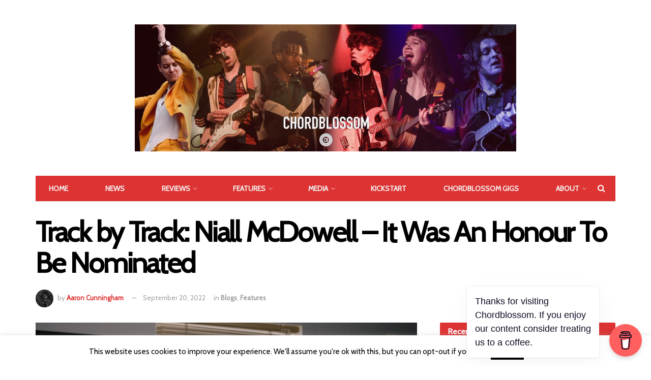

--- FILE ---
content_type: text/html; charset=UTF-8
request_url: https://www.chordblossom.com/blogs/track-by-track-niall-mcdowell-it-was-an-honour-to-be-nominated
body_size: 25726
content:
<!doctype html>
<!--[if lt IE 7]> <html class="no-js lt-ie9 lt-ie8 lt-ie7" lang="en-US"
 xmlns:fb="http://ogp.me/ns/fb#"> <![endif]-->
<!--[if IE 7]>    <html class="no-js lt-ie9 lt-ie8" lang="en-US"
 xmlns:fb="http://ogp.me/ns/fb#"> <![endif]-->
<!--[if IE 8]>    <html class="no-js lt-ie9" lang="en-US"
 xmlns:fb="http://ogp.me/ns/fb#"> <![endif]-->
<!--[if IE 9]>    <html class="no-js lt-ie10" lang="en-US"
 xmlns:fb="http://ogp.me/ns/fb#"> <![endif]-->
<!--[if gt IE 8]><!--> <html class="no-js" lang="en-US"
 xmlns:fb="http://ogp.me/ns/fb#"> <!--<![endif]-->
<head>
    <meta http-equiv="Content-Type" content="text/html; charset=UTF-8" />
    <meta name='viewport' content='width=device-width, initial-scale=1, user-scalable=yes' />
    <link rel="profile" href="http://gmpg.org/xfn/11" />
    <link rel="pingback" href="https://www.chordblossom.com/xmlrpc.php" />
    <meta name='robots' content='index, follow, max-image-preview:large, max-snippet:-1, max-video-preview:-1' />
	<style>img:is([sizes="auto" i], [sizes^="auto," i]) { contain-intrinsic-size: 3000px 1500px }</style>
	<meta property="og:type" content="article">
<meta property="og:title" content="Track by Track: Niall McDowell &#8211; It Was An Honour To Be Nominated">
<meta property="og:site_name" content="Chordblossom">
<meta property="og:description" content="With a two year gap and a handful of singles since their first EP release, Niall McDowell followed 2019&#039;s Valentine">
<meta property="og:url" content="https://www.chordblossom.com/blogs/track-by-track-niall-mcdowell-it-was-an-honour-to-be-nominated">
<meta property="og:locale" content="en_US">
<meta property="og:image" content="https://www.chordblossom.com/wp-content/uploads/2022/09/Niall-McDowell-Aaron-Cunningham.jpg">
<meta property="og:image:height" content="1465">
<meta property="og:image:width" content="2000">
<meta property="article:published_time" content="2022-09-20T15:47:46+00:00">
<meta property="article:modified_time" content="2022-09-20T15:47:48+00:00">
<meta property="article:author" content="https://www.instagram.com/avcunningham/">
<meta property="article:section" content="Blogs">
<meta property="article:tag" content="It Was An Honour To Be Nominated">
<meta property="article:tag" content="Niall McDowell">
<meta property="article:tag" content="slider">
<meta property="article:tag" content="track by track">
<meta name="twitter:card" content="summary_large_image">
<meta name="twitter:title" content="Track by Track: Niall McDowell &#8211; It Was An Honour To Be Nominated">
<meta name="twitter:description" content="With a two year gap and a handful of singles since their first EP release, Niall McDowell followed 2019&#039;s Valentine">
<meta name="twitter:url" content="https://www.chordblossom.com/blogs/track-by-track-niall-mcdowell-it-was-an-honour-to-be-nominated">
<meta name="twitter:site" content="https://twitter.com/aaron_vc">
<meta name="twitter:image:src" content="https://www.chordblossom.com/wp-content/uploads/2022/09/Niall-McDowell-Aaron-Cunningham.jpg">
<meta name="twitter:image:width" content="2000">
<meta name="twitter:image:height" content="1465">
<meta property="fb:app_id" content="685213674943389">
            <script data-no-defer="1" data-ezscrex="false" data-cfasync="false" data-pagespeed-no-defer data-cookieconsent="ignore">
                var ctPublicFunctions = {"_ajax_nonce":"2a4d458387","_rest_nonce":"c20d719223","_ajax_url":"\/wp-admin\/admin-ajax.php","_rest_url":"https:\/\/www.chordblossom.com\/wp-json\/","data__cookies_type":"none","data__ajax_type":"rest","data__bot_detector_enabled":"1","data__frontend_data_log_enabled":1,"cookiePrefix":"","wprocket_detected":false,"host_url":"www.chordblossom.com","text__ee_click_to_select":"Click to select the whole data","text__ee_original_email":"The complete one is","text__ee_got_it":"Got it","text__ee_blocked":"Blocked","text__ee_cannot_connect":"Cannot connect","text__ee_cannot_decode":"Can not decode email. Unknown reason","text__ee_email_decoder":"CleanTalk email decoder","text__ee_wait_for_decoding":"The magic is on the way!","text__ee_decoding_process":"Please wait a few seconds while we decode the contact data."}
            </script>
        
            <script data-no-defer="1" data-ezscrex="false" data-cfasync="false" data-pagespeed-no-defer data-cookieconsent="ignore">
                var ctPublic = {"_ajax_nonce":"2a4d458387","settings__forms__check_internal":"0","settings__forms__check_external":"0","settings__forms__force_protection":0,"settings__forms__search_test":"1","settings__data__bot_detector_enabled":"1","settings__sfw__anti_crawler":0,"blog_home":"https:\/\/www.chordblossom.com\/","pixel__setting":"3","pixel__enabled":false,"pixel__url":null,"data__email_check_before_post":"1","data__email_check_exist_post":0,"data__cookies_type":"none","data__key_is_ok":true,"data__visible_fields_required":true,"wl_brandname":"Anti-Spam by CleanTalk","wl_brandname_short":"CleanTalk","ct_checkjs_key":940554542,"emailEncoderPassKey":"2d60d19faaa51dd31ddd9aed8892dcd6","bot_detector_forms_excluded":"W10=","advancedCacheExists":false,"varnishCacheExists":false,"wc_ajax_add_to_cart":true}
            </script>
        			<script type="text/javascript">
              var jnews_ajax_url = '/?ajax-request=jnews'
			</script>
			
	<!-- This site is optimized with the Yoast SEO plugin v26.4 - https://yoast.com/wordpress/plugins/seo/ -->
	<title>Track by Track: Niall McDowell - It Was An Honour To Be Nominated - Chordblossom</title>
	<link rel="canonical" href="https://www.chordblossom.com/blogs/track-by-track-niall-mcdowell-it-was-an-honour-to-be-nominated" />
	<meta property="og:locale" content="en_US" />
	<meta property="og:type" content="article" />
	<meta property="og:title" content="Track by Track: Niall McDowell - It Was An Honour To Be Nominated - Chordblossom" />
	<meta property="og:description" content="With a two year gap and a handful of singles since their first EP release, Niall McDowell followed 2019&#8217;s Valentine with It Was An Honour To Be Nominated last month. Without doubt, it was worth the wait. The Belfast songwriter&#8217;s latest collection of songs displays a marked increase in confidence, with all the signs of [&hellip;]" />
	<meta property="og:url" content="https://www.chordblossom.com/blogs/track-by-track-niall-mcdowell-it-was-an-honour-to-be-nominated" />
	<meta property="og:site_name" content="Chordblossom" />
	<meta property="article:publisher" content="http://www.facebook.com/chordblossom" />
	<meta property="article:published_time" content="2022-09-20T15:47:46+00:00" />
	<meta property="article:modified_time" content="2022-09-20T15:47:48+00:00" />
	<meta property="og:image" content="https://www.chordblossom.com/wp-content/uploads/2022/09/Niall-McDowell-Aaron-Cunningham.jpg" />
	<meta property="og:image:width" content="2000" />
	<meta property="og:image:height" content="1465" />
	<meta property="og:image:type" content="image/jpeg" />
	<meta name="author" content="Aaron Cunningham" />
	<meta name="twitter:card" content="summary_large_image" />
	<meta name="twitter:creator" content="@https://twitter.com/aaron_vc" />
	<meta name="twitter:site" content="@chordblossom" />
	<meta name="twitter:label1" content="Written by" />
	<meta name="twitter:data1" content="Aaron Cunningham" />
	<meta name="twitter:label2" content="Est. reading time" />
	<meta name="twitter:data2" content="5 minutes" />
	<script type="application/ld+json" class="yoast-schema-graph">{"@context":"https://schema.org","@graph":[{"@type":"Article","@id":"https://www.chordblossom.com/blogs/track-by-track-niall-mcdowell-it-was-an-honour-to-be-nominated#article","isPartOf":{"@id":"https://www.chordblossom.com/blogs/track-by-track-niall-mcdowell-it-was-an-honour-to-be-nominated"},"author":{"name":"Aaron Cunningham","@id":"https://www.chordblossom.com/#/schema/person/418e12c7100f0421c64a7bfad6d7a85c"},"headline":"Track by Track: Niall McDowell &#8211; It Was An Honour To Be Nominated","datePublished":"2022-09-20T15:47:46+00:00","dateModified":"2022-09-20T15:47:48+00:00","mainEntityOfPage":{"@id":"https://www.chordblossom.com/blogs/track-by-track-niall-mcdowell-it-was-an-honour-to-be-nominated"},"wordCount":1065,"publisher":{"@id":"https://www.chordblossom.com/#organization"},"image":{"@id":"https://www.chordblossom.com/blogs/track-by-track-niall-mcdowell-it-was-an-honour-to-be-nominated#primaryimage"},"thumbnailUrl":"https://www.chordblossom.com/wp-content/uploads/2022/09/Niall-McDowell-Aaron-Cunningham.jpg","keywords":["It Was An Honour To Be Nominated","Niall McDowell","slider","track by track"],"articleSection":["Blogs","Features"],"inLanguage":"en-US"},{"@type":"WebPage","@id":"https://www.chordblossom.com/blogs/track-by-track-niall-mcdowell-it-was-an-honour-to-be-nominated","url":"https://www.chordblossom.com/blogs/track-by-track-niall-mcdowell-it-was-an-honour-to-be-nominated","name":"Track by Track: Niall McDowell - It Was An Honour To Be Nominated - Chordblossom","isPartOf":{"@id":"https://www.chordblossom.com/#website"},"primaryImageOfPage":{"@id":"https://www.chordblossom.com/blogs/track-by-track-niall-mcdowell-it-was-an-honour-to-be-nominated#primaryimage"},"image":{"@id":"https://www.chordblossom.com/blogs/track-by-track-niall-mcdowell-it-was-an-honour-to-be-nominated#primaryimage"},"thumbnailUrl":"https://www.chordblossom.com/wp-content/uploads/2022/09/Niall-McDowell-Aaron-Cunningham.jpg","datePublished":"2022-09-20T15:47:46+00:00","dateModified":"2022-09-20T15:47:48+00:00","breadcrumb":{"@id":"https://www.chordblossom.com/blogs/track-by-track-niall-mcdowell-it-was-an-honour-to-be-nominated#breadcrumb"},"inLanguage":"en-US","potentialAction":[{"@type":"ReadAction","target":["https://www.chordblossom.com/blogs/track-by-track-niall-mcdowell-it-was-an-honour-to-be-nominated"]}]},{"@type":"ImageObject","inLanguage":"en-US","@id":"https://www.chordblossom.com/blogs/track-by-track-niall-mcdowell-it-was-an-honour-to-be-nominated#primaryimage","url":"https://www.chordblossom.com/wp-content/uploads/2022/09/Niall-McDowell-Aaron-Cunningham.jpg","contentUrl":"https://www.chordblossom.com/wp-content/uploads/2022/09/Niall-McDowell-Aaron-Cunningham.jpg","width":2000,"height":1465,"caption":"Niall McDowell - photo by Aaron Cunningham"},{"@type":"BreadcrumbList","@id":"https://www.chordblossom.com/blogs/track-by-track-niall-mcdowell-it-was-an-honour-to-be-nominated#breadcrumb","itemListElement":[{"@type":"ListItem","position":1,"name":"Home","item":"https://www.chordblossom.com/"},{"@type":"ListItem","position":2,"name":"All Posts","item":"https://www.chordblossom.com/all-posts"},{"@type":"ListItem","position":3,"name":"Track by Track: Niall McDowell &#8211; It Was An Honour To Be Nominated"}]},{"@type":"WebSite","@id":"https://www.chordblossom.com/#website","url":"https://www.chordblossom.com/","name":"Chordblossom","description":"www.Chordblossom.com","publisher":{"@id":"https://www.chordblossom.com/#organization"},"potentialAction":[{"@type":"SearchAction","target":{"@type":"EntryPoint","urlTemplate":"https://www.chordblossom.com/?s={search_term_string}"},"query-input":{"@type":"PropertyValueSpecification","valueRequired":true,"valueName":"search_term_string"}}],"inLanguage":"en-US"},{"@type":"Organization","@id":"https://www.chordblossom.com/#organization","name":"Chordblossom","url":"https://www.chordblossom.com/","logo":{"@type":"ImageObject","inLanguage":"en-US","@id":"https://www.chordblossom.com/#/schema/logo/image/","url":"http://www.chordblossom.com/wp-content/uploads/2015/04/chordblossom-circular-logo-with-url.jpg","contentUrl":"http://www.chordblossom.com/wp-content/uploads/2015/04/chordblossom-circular-logo-with-url.jpg","width":959,"height":960,"caption":"Chordblossom"},"image":{"@id":"https://www.chordblossom.com/#/schema/logo/image/"},"sameAs":["http://www.facebook.com/chordblossom","https://x.com/chordblossom","http://instagram.com/chordblossom","https://www.youtube.com/user/chordblossom"]},{"@type":"Person","@id":"https://www.chordblossom.com/#/schema/person/418e12c7100f0421c64a7bfad6d7a85c","name":"Aaron Cunningham","image":{"@type":"ImageObject","inLanguage":"en-US","@id":"https://www.chordblossom.com/#/schema/person/image/","url":"https://www.chordblossom.com/wp-content/uploads/2022/02/Aaron-Cunningham-Profile-96x96.jpg","contentUrl":"https://www.chordblossom.com/wp-content/uploads/2022/02/Aaron-Cunningham-Profile-96x96.jpg","caption":"Aaron Cunningham"},"description":"Deputy editor, photographer, late bloomer..","sameAs":["https://www.instagram.com/avcunningham/","https://x.com/https://twitter.com/aaron_vc"],"url":"https://www.chordblossom.com/author/aaronvc"}]}</script>
	<!-- / Yoast SEO plugin. -->


<link rel='dns-prefetch' href='//fd.cleantalk.org' />
<link rel='dns-prefetch' href='//fonts.googleapis.com' />
<link rel="alternate" type="application/rss+xml" title="Chordblossom &raquo; Feed" href="https://www.chordblossom.com/feed" />
<link rel="alternate" type="application/rss+xml" title="Chordblossom &raquo; Comments Feed" href="https://www.chordblossom.com/comments/feed" />
<script type="text/javascript">
/* <![CDATA[ */
window._wpemojiSettings = {"baseUrl":"https:\/\/s.w.org\/images\/core\/emoji\/16.0.1\/72x72\/","ext":".png","svgUrl":"https:\/\/s.w.org\/images\/core\/emoji\/16.0.1\/svg\/","svgExt":".svg","source":{"concatemoji":"https:\/\/www.chordblossom.com\/wp-includes\/js\/wp-emoji-release.min.js?ver=6.8.3"}};
/*! This file is auto-generated */
!function(s,n){var o,i,e;function c(e){try{var t={supportTests:e,timestamp:(new Date).valueOf()};sessionStorage.setItem(o,JSON.stringify(t))}catch(e){}}function p(e,t,n){e.clearRect(0,0,e.canvas.width,e.canvas.height),e.fillText(t,0,0);var t=new Uint32Array(e.getImageData(0,0,e.canvas.width,e.canvas.height).data),a=(e.clearRect(0,0,e.canvas.width,e.canvas.height),e.fillText(n,0,0),new Uint32Array(e.getImageData(0,0,e.canvas.width,e.canvas.height).data));return t.every(function(e,t){return e===a[t]})}function u(e,t){e.clearRect(0,0,e.canvas.width,e.canvas.height),e.fillText(t,0,0);for(var n=e.getImageData(16,16,1,1),a=0;a<n.data.length;a++)if(0!==n.data[a])return!1;return!0}function f(e,t,n,a){switch(t){case"flag":return n(e,"\ud83c\udff3\ufe0f\u200d\u26a7\ufe0f","\ud83c\udff3\ufe0f\u200b\u26a7\ufe0f")?!1:!n(e,"\ud83c\udde8\ud83c\uddf6","\ud83c\udde8\u200b\ud83c\uddf6")&&!n(e,"\ud83c\udff4\udb40\udc67\udb40\udc62\udb40\udc65\udb40\udc6e\udb40\udc67\udb40\udc7f","\ud83c\udff4\u200b\udb40\udc67\u200b\udb40\udc62\u200b\udb40\udc65\u200b\udb40\udc6e\u200b\udb40\udc67\u200b\udb40\udc7f");case"emoji":return!a(e,"\ud83e\udedf")}return!1}function g(e,t,n,a){var r="undefined"!=typeof WorkerGlobalScope&&self instanceof WorkerGlobalScope?new OffscreenCanvas(300,150):s.createElement("canvas"),o=r.getContext("2d",{willReadFrequently:!0}),i=(o.textBaseline="top",o.font="600 32px Arial",{});return e.forEach(function(e){i[e]=t(o,e,n,a)}),i}function t(e){var t=s.createElement("script");t.src=e,t.defer=!0,s.head.appendChild(t)}"undefined"!=typeof Promise&&(o="wpEmojiSettingsSupports",i=["flag","emoji"],n.supports={everything:!0,everythingExceptFlag:!0},e=new Promise(function(e){s.addEventListener("DOMContentLoaded",e,{once:!0})}),new Promise(function(t){var n=function(){try{var e=JSON.parse(sessionStorage.getItem(o));if("object"==typeof e&&"number"==typeof e.timestamp&&(new Date).valueOf()<e.timestamp+604800&&"object"==typeof e.supportTests)return e.supportTests}catch(e){}return null}();if(!n){if("undefined"!=typeof Worker&&"undefined"!=typeof OffscreenCanvas&&"undefined"!=typeof URL&&URL.createObjectURL&&"undefined"!=typeof Blob)try{var e="postMessage("+g.toString()+"("+[JSON.stringify(i),f.toString(),p.toString(),u.toString()].join(",")+"));",a=new Blob([e],{type:"text/javascript"}),r=new Worker(URL.createObjectURL(a),{name:"wpTestEmojiSupports"});return void(r.onmessage=function(e){c(n=e.data),r.terminate(),t(n)})}catch(e){}c(n=g(i,f,p,u))}t(n)}).then(function(e){for(var t in e)n.supports[t]=e[t],n.supports.everything=n.supports.everything&&n.supports[t],"flag"!==t&&(n.supports.everythingExceptFlag=n.supports.everythingExceptFlag&&n.supports[t]);n.supports.everythingExceptFlag=n.supports.everythingExceptFlag&&!n.supports.flag,n.DOMReady=!1,n.readyCallback=function(){n.DOMReady=!0}}).then(function(){return e}).then(function(){var e;n.supports.everything||(n.readyCallback(),(e=n.source||{}).concatemoji?t(e.concatemoji):e.wpemoji&&e.twemoji&&(t(e.twemoji),t(e.wpemoji)))}))}((window,document),window._wpemojiSettings);
/* ]]> */
</script>
<style id='wp-emoji-styles-inline-css' type='text/css'>

	img.wp-smiley, img.emoji {
		display: inline !important;
		border: none !important;
		box-shadow: none !important;
		height: 1em !important;
		width: 1em !important;
		margin: 0 0.07em !important;
		vertical-align: -0.1em !important;
		background: none !important;
		padding: 0 !important;
	}
</style>
<link rel='stylesheet' id='wp-block-library-css' href='https://www.chordblossom.com/wp-includes/css/dist/block-library/style.min.css?ver=6.8.3' type='text/css' media='all' />
<style id='classic-theme-styles-inline-css' type='text/css'>
/*! This file is auto-generated */
.wp-block-button__link{color:#fff;background-color:#32373c;border-radius:9999px;box-shadow:none;text-decoration:none;padding:calc(.667em + 2px) calc(1.333em + 2px);font-size:1.125em}.wp-block-file__button{background:#32373c;color:#fff;text-decoration:none}
</style>
<style id='global-styles-inline-css' type='text/css'>
:root{--wp--preset--aspect-ratio--square: 1;--wp--preset--aspect-ratio--4-3: 4/3;--wp--preset--aspect-ratio--3-4: 3/4;--wp--preset--aspect-ratio--3-2: 3/2;--wp--preset--aspect-ratio--2-3: 2/3;--wp--preset--aspect-ratio--16-9: 16/9;--wp--preset--aspect-ratio--9-16: 9/16;--wp--preset--color--black: #000000;--wp--preset--color--cyan-bluish-gray: #abb8c3;--wp--preset--color--white: #ffffff;--wp--preset--color--pale-pink: #f78da7;--wp--preset--color--vivid-red: #cf2e2e;--wp--preset--color--luminous-vivid-orange: #ff6900;--wp--preset--color--luminous-vivid-amber: #fcb900;--wp--preset--color--light-green-cyan: #7bdcb5;--wp--preset--color--vivid-green-cyan: #00d084;--wp--preset--color--pale-cyan-blue: #8ed1fc;--wp--preset--color--vivid-cyan-blue: #0693e3;--wp--preset--color--vivid-purple: #9b51e0;--wp--preset--gradient--vivid-cyan-blue-to-vivid-purple: linear-gradient(135deg,rgba(6,147,227,1) 0%,rgb(155,81,224) 100%);--wp--preset--gradient--light-green-cyan-to-vivid-green-cyan: linear-gradient(135deg,rgb(122,220,180) 0%,rgb(0,208,130) 100%);--wp--preset--gradient--luminous-vivid-amber-to-luminous-vivid-orange: linear-gradient(135deg,rgba(252,185,0,1) 0%,rgba(255,105,0,1) 100%);--wp--preset--gradient--luminous-vivid-orange-to-vivid-red: linear-gradient(135deg,rgba(255,105,0,1) 0%,rgb(207,46,46) 100%);--wp--preset--gradient--very-light-gray-to-cyan-bluish-gray: linear-gradient(135deg,rgb(238,238,238) 0%,rgb(169,184,195) 100%);--wp--preset--gradient--cool-to-warm-spectrum: linear-gradient(135deg,rgb(74,234,220) 0%,rgb(151,120,209) 20%,rgb(207,42,186) 40%,rgb(238,44,130) 60%,rgb(251,105,98) 80%,rgb(254,248,76) 100%);--wp--preset--gradient--blush-light-purple: linear-gradient(135deg,rgb(255,206,236) 0%,rgb(152,150,240) 100%);--wp--preset--gradient--blush-bordeaux: linear-gradient(135deg,rgb(254,205,165) 0%,rgb(254,45,45) 50%,rgb(107,0,62) 100%);--wp--preset--gradient--luminous-dusk: linear-gradient(135deg,rgb(255,203,112) 0%,rgb(199,81,192) 50%,rgb(65,88,208) 100%);--wp--preset--gradient--pale-ocean: linear-gradient(135deg,rgb(255,245,203) 0%,rgb(182,227,212) 50%,rgb(51,167,181) 100%);--wp--preset--gradient--electric-grass: linear-gradient(135deg,rgb(202,248,128) 0%,rgb(113,206,126) 100%);--wp--preset--gradient--midnight: linear-gradient(135deg,rgb(2,3,129) 0%,rgb(40,116,252) 100%);--wp--preset--font-size--small: 13px;--wp--preset--font-size--medium: 20px;--wp--preset--font-size--large: 36px;--wp--preset--font-size--x-large: 42px;--wp--preset--spacing--20: 0.44rem;--wp--preset--spacing--30: 0.67rem;--wp--preset--spacing--40: 1rem;--wp--preset--spacing--50: 1.5rem;--wp--preset--spacing--60: 2.25rem;--wp--preset--spacing--70: 3.38rem;--wp--preset--spacing--80: 5.06rem;--wp--preset--shadow--natural: 6px 6px 9px rgba(0, 0, 0, 0.2);--wp--preset--shadow--deep: 12px 12px 50px rgba(0, 0, 0, 0.4);--wp--preset--shadow--sharp: 6px 6px 0px rgba(0, 0, 0, 0.2);--wp--preset--shadow--outlined: 6px 6px 0px -3px rgba(255, 255, 255, 1), 6px 6px rgba(0, 0, 0, 1);--wp--preset--shadow--crisp: 6px 6px 0px rgba(0, 0, 0, 1);}:where(.is-layout-flex){gap: 0.5em;}:where(.is-layout-grid){gap: 0.5em;}body .is-layout-flex{display: flex;}.is-layout-flex{flex-wrap: wrap;align-items: center;}.is-layout-flex > :is(*, div){margin: 0;}body .is-layout-grid{display: grid;}.is-layout-grid > :is(*, div){margin: 0;}:where(.wp-block-columns.is-layout-flex){gap: 2em;}:where(.wp-block-columns.is-layout-grid){gap: 2em;}:where(.wp-block-post-template.is-layout-flex){gap: 1.25em;}:where(.wp-block-post-template.is-layout-grid){gap: 1.25em;}.has-black-color{color: var(--wp--preset--color--black) !important;}.has-cyan-bluish-gray-color{color: var(--wp--preset--color--cyan-bluish-gray) !important;}.has-white-color{color: var(--wp--preset--color--white) !important;}.has-pale-pink-color{color: var(--wp--preset--color--pale-pink) !important;}.has-vivid-red-color{color: var(--wp--preset--color--vivid-red) !important;}.has-luminous-vivid-orange-color{color: var(--wp--preset--color--luminous-vivid-orange) !important;}.has-luminous-vivid-amber-color{color: var(--wp--preset--color--luminous-vivid-amber) !important;}.has-light-green-cyan-color{color: var(--wp--preset--color--light-green-cyan) !important;}.has-vivid-green-cyan-color{color: var(--wp--preset--color--vivid-green-cyan) !important;}.has-pale-cyan-blue-color{color: var(--wp--preset--color--pale-cyan-blue) !important;}.has-vivid-cyan-blue-color{color: var(--wp--preset--color--vivid-cyan-blue) !important;}.has-vivid-purple-color{color: var(--wp--preset--color--vivid-purple) !important;}.has-black-background-color{background-color: var(--wp--preset--color--black) !important;}.has-cyan-bluish-gray-background-color{background-color: var(--wp--preset--color--cyan-bluish-gray) !important;}.has-white-background-color{background-color: var(--wp--preset--color--white) !important;}.has-pale-pink-background-color{background-color: var(--wp--preset--color--pale-pink) !important;}.has-vivid-red-background-color{background-color: var(--wp--preset--color--vivid-red) !important;}.has-luminous-vivid-orange-background-color{background-color: var(--wp--preset--color--luminous-vivid-orange) !important;}.has-luminous-vivid-amber-background-color{background-color: var(--wp--preset--color--luminous-vivid-amber) !important;}.has-light-green-cyan-background-color{background-color: var(--wp--preset--color--light-green-cyan) !important;}.has-vivid-green-cyan-background-color{background-color: var(--wp--preset--color--vivid-green-cyan) !important;}.has-pale-cyan-blue-background-color{background-color: var(--wp--preset--color--pale-cyan-blue) !important;}.has-vivid-cyan-blue-background-color{background-color: var(--wp--preset--color--vivid-cyan-blue) !important;}.has-vivid-purple-background-color{background-color: var(--wp--preset--color--vivid-purple) !important;}.has-black-border-color{border-color: var(--wp--preset--color--black) !important;}.has-cyan-bluish-gray-border-color{border-color: var(--wp--preset--color--cyan-bluish-gray) !important;}.has-white-border-color{border-color: var(--wp--preset--color--white) !important;}.has-pale-pink-border-color{border-color: var(--wp--preset--color--pale-pink) !important;}.has-vivid-red-border-color{border-color: var(--wp--preset--color--vivid-red) !important;}.has-luminous-vivid-orange-border-color{border-color: var(--wp--preset--color--luminous-vivid-orange) !important;}.has-luminous-vivid-amber-border-color{border-color: var(--wp--preset--color--luminous-vivid-amber) !important;}.has-light-green-cyan-border-color{border-color: var(--wp--preset--color--light-green-cyan) !important;}.has-vivid-green-cyan-border-color{border-color: var(--wp--preset--color--vivid-green-cyan) !important;}.has-pale-cyan-blue-border-color{border-color: var(--wp--preset--color--pale-cyan-blue) !important;}.has-vivid-cyan-blue-border-color{border-color: var(--wp--preset--color--vivid-cyan-blue) !important;}.has-vivid-purple-border-color{border-color: var(--wp--preset--color--vivid-purple) !important;}.has-vivid-cyan-blue-to-vivid-purple-gradient-background{background: var(--wp--preset--gradient--vivid-cyan-blue-to-vivid-purple) !important;}.has-light-green-cyan-to-vivid-green-cyan-gradient-background{background: var(--wp--preset--gradient--light-green-cyan-to-vivid-green-cyan) !important;}.has-luminous-vivid-amber-to-luminous-vivid-orange-gradient-background{background: var(--wp--preset--gradient--luminous-vivid-amber-to-luminous-vivid-orange) !important;}.has-luminous-vivid-orange-to-vivid-red-gradient-background{background: var(--wp--preset--gradient--luminous-vivid-orange-to-vivid-red) !important;}.has-very-light-gray-to-cyan-bluish-gray-gradient-background{background: var(--wp--preset--gradient--very-light-gray-to-cyan-bluish-gray) !important;}.has-cool-to-warm-spectrum-gradient-background{background: var(--wp--preset--gradient--cool-to-warm-spectrum) !important;}.has-blush-light-purple-gradient-background{background: var(--wp--preset--gradient--blush-light-purple) !important;}.has-blush-bordeaux-gradient-background{background: var(--wp--preset--gradient--blush-bordeaux) !important;}.has-luminous-dusk-gradient-background{background: var(--wp--preset--gradient--luminous-dusk) !important;}.has-pale-ocean-gradient-background{background: var(--wp--preset--gradient--pale-ocean) !important;}.has-electric-grass-gradient-background{background: var(--wp--preset--gradient--electric-grass) !important;}.has-midnight-gradient-background{background: var(--wp--preset--gradient--midnight) !important;}.has-small-font-size{font-size: var(--wp--preset--font-size--small) !important;}.has-medium-font-size{font-size: var(--wp--preset--font-size--medium) !important;}.has-large-font-size{font-size: var(--wp--preset--font-size--large) !important;}.has-x-large-font-size{font-size: var(--wp--preset--font-size--x-large) !important;}
:where(.wp-block-post-template.is-layout-flex){gap: 1.25em;}:where(.wp-block-post-template.is-layout-grid){gap: 1.25em;}
:where(.wp-block-columns.is-layout-flex){gap: 2em;}:where(.wp-block-columns.is-layout-grid){gap: 2em;}
:root :where(.wp-block-pullquote){font-size: 1.5em;line-height: 1.6;}
</style>
<link rel='stylesheet' id='cleantalk-public-css-css' href='https://www.chordblossom.com/wp-content/plugins/cleantalk-spam-protect/css/cleantalk-public.min.css?ver=6.68_1763583415' type='text/css' media='all' />
<link rel='stylesheet' id='cleantalk-email-decoder-css-css' href='https://www.chordblossom.com/wp-content/plugins/cleantalk-spam-protect/css/cleantalk-email-decoder.min.css?ver=6.68_1763583415' type='text/css' media='all' />
<link rel='stylesheet' id='cookie-law-info-css' href='https://www.chordblossom.com/wp-content/plugins/cookie-law-info/legacy/public/css/cookie-law-info-public.css?ver=3.3.6' type='text/css' media='all' />
<link rel='stylesheet' id='cookie-law-info-gdpr-css' href='https://www.chordblossom.com/wp-content/plugins/cookie-law-info/legacy/public/css/cookie-law-info-gdpr.css?ver=3.3.6' type='text/css' media='all' />
<link rel='stylesheet' id='fancybox-css' href='https://www.chordblossom.com/wp-content/plugins/facebook-photo-fetcher/fancybox/jquery.fancybox.min.css?ver=2.1.7' type='text/css' media='all' />
<link rel='stylesheet' id='fpf-css' href='https://www.chordblossom.com/wp-content/plugins/facebook-photo-fetcher/style.css?ver=3.0.4' type='text/css' media='all' />
<link rel='stylesheet' id='js_composer_front-css' href='https://www.chordblossom.com/wp-content/plugins/js_composer/assets/css/js_composer.min.css?ver=6.4.1' type='text/css' media='all' />
<link rel='stylesheet' id='jeg_customizer_font-css' href='//fonts.googleapis.com/css?family=Cabin%3Areguler&#038;display=swap&#038;ver=1.2.5' type='text/css' media='all' />
<link rel='stylesheet' id='mediaelement-css' href='https://www.chordblossom.com/wp-includes/js/mediaelement/mediaelementplayer-legacy.min.css?ver=4.2.17' type='text/css' media='all' />
<link rel='stylesheet' id='wp-mediaelement-css' href='https://www.chordblossom.com/wp-includes/js/mediaelement/wp-mediaelement.min.css?ver=6.8.3' type='text/css' media='all' />
<link rel='stylesheet' id='jnews-frontend-css' href='https://www.chordblossom.com/wp-content/themes/Jnews/jnews/assets/dist/frontend.min.css?ver=7.1.3' type='text/css' media='all' />
<link rel='stylesheet' id='jnews-style-css' href='https://www.chordblossom.com/wp-content/themes/Jnews/jnews/style.css?ver=7.1.3' type='text/css' media='all' />
<link rel='stylesheet' id='jnews-darkmode-css' href='https://www.chordblossom.com/wp-content/themes/Jnews/jnews/assets/css/darkmode.css?ver=7.1.3' type='text/css' media='all' />
<link rel='stylesheet' id='jnews-scheme-css' href='https://www.chordblossom.com/wp-content/themes/Jnews/jnews/data/import/music/scheme.css?ver=7.1.3' type='text/css' media='all' />
<link rel='stylesheet' id='jnews-social-login-style-css' href='https://www.chordblossom.com/wp-content/plugins/jnews-social-login/assets/css/plugin.css?ver=7.0.3' type='text/css' media='all' />
<link rel='stylesheet' id='jnews-select-share-css' href='https://www.chordblossom.com/wp-content/plugins/jnews-social-share/assets/css/plugin.css' type='text/css' media='all' />
<script type="text/javascript" src="https://www.chordblossom.com/wp-content/plugins/cleantalk-spam-protect/js/apbct-public-bundle.min.js?ver=6.68_1763583415" id="apbct-public-bundle.min-js-js"></script>
<script type="text/javascript" src="https://fd.cleantalk.org/ct-bot-detector-wrapper.js?ver=6.68" id="ct_bot_detector-js" defer="defer" data-wp-strategy="defer"></script>
<script type="text/javascript" src="https://www.chordblossom.com/wp-includes/js/jquery/jquery.min.js?ver=3.7.1" id="jquery-core-js"></script>
<script type="text/javascript" src="https://www.chordblossom.com/wp-includes/js/jquery/jquery-migrate.min.js?ver=3.4.1" id="jquery-migrate-js"></script>
<script type="text/javascript" id="cookie-law-info-js-extra">
/* <![CDATA[ */
var Cli_Data = {"nn_cookie_ids":[],"cookielist":[],"non_necessary_cookies":[],"ccpaEnabled":"","ccpaRegionBased":"","ccpaBarEnabled":"","strictlyEnabled":["necessary","obligatoire"],"ccpaType":"gdpr","js_blocking":"","custom_integration":"","triggerDomRefresh":"","secure_cookies":""};
var cli_cookiebar_settings = {"animate_speed_hide":"500","animate_speed_show":"500","background":"#fff","border":"#444","border_on":"","button_1_button_colour":"#000","button_1_button_hover":"#000000","button_1_link_colour":"#fff","button_1_as_button":"1","button_1_new_win":"","button_2_button_colour":"#333","button_2_button_hover":"#292929","button_2_link_colour":"#444","button_2_as_button":"","button_2_hidebar":"","button_3_button_colour":"#000","button_3_button_hover":"#000000","button_3_link_colour":"#fff","button_3_as_button":"1","button_3_new_win":"","button_4_button_colour":"#000","button_4_button_hover":"#000000","button_4_link_colour":"#fff","button_4_as_button":"1","button_7_button_colour":"#61a229","button_7_button_hover":"#4e8221","button_7_link_colour":"#fff","button_7_as_button":"1","button_7_new_win":"","font_family":"inherit","header_fix":"","notify_animate_hide":"","notify_animate_show":"","notify_div_id":"#cookie-law-info-bar","notify_position_horizontal":"right","notify_position_vertical":"bottom","scroll_close":"","scroll_close_reload":"","accept_close_reload":"","reject_close_reload":"","showagain_tab":"","showagain_background":"#fff","showagain_border":"#000","showagain_div_id":"#cookie-law-info-again","showagain_x_position":"100px","text":"#000","show_once_yn":"","show_once":"10000","logging_on":"","as_popup":"","popup_overlay":"1","bar_heading_text":"","cookie_bar_as":"banner","popup_showagain_position":"bottom-right","widget_position":"left"};
var log_object = {"ajax_url":"https:\/\/www.chordblossom.com\/wp-admin\/admin-ajax.php"};
/* ]]> */
</script>
<script type="text/javascript" src="https://www.chordblossom.com/wp-content/plugins/cookie-law-info/legacy/public/js/cookie-law-info-public.js?ver=3.3.6" id="cookie-law-info-js"></script>
<link rel="https://api.w.org/" href="https://www.chordblossom.com/wp-json/" /><link rel="alternate" title="JSON" type="application/json" href="https://www.chordblossom.com/wp-json/wp/v2/posts/124566" /><link rel="EditURI" type="application/rsd+xml" title="RSD" href="https://www.chordblossom.com/xmlrpc.php?rsd" />
<meta name="generator" content="WordPress 6.8.3" />
<link rel='shortlink' href='https://www.chordblossom.com/?p=124566' />
<link rel="alternate" title="oEmbed (JSON)" type="application/json+oembed" href="https://www.chordblossom.com/wp-json/oembed/1.0/embed?url=https%3A%2F%2Fwww.chordblossom.com%2Fblogs%2Ftrack-by-track-niall-mcdowell-it-was-an-honour-to-be-nominated" />
<link rel="alternate" title="oEmbed (XML)" type="text/xml+oembed" href="https://www.chordblossom.com/wp-json/oembed/1.0/embed?url=https%3A%2F%2Fwww.chordblossom.com%2Fblogs%2Ftrack-by-track-niall-mcdowell-it-was-an-honour-to-be-nominated&#038;format=xml" />
<meta property="fb:app_id" content="387816884630043"/>
		<!-- GA Google Analytics @ https://m0n.co/ga -->
		<script async src="https://www.googletagmanager.com/gtag/js?id=UA-28851352-1"></script>
		<script>
			window.dataLayer = window.dataLayer || [];
			function gtag(){dataLayer.push(arguments);}
			gtag('js', new Date());
			gtag('config', 'UA-28851352-1');
		</script>

	<meta name="generator" content="Powered by WPBakery Page Builder - drag and drop page builder for WordPress."/>
<script type='application/ld+json'>{"@context":"http:\/\/schema.org","@type":"Organization","@id":"https:\/\/www.chordblossom.com\/#organization","url":"https:\/\/www.chordblossom.com\/","name":"","logo":{"@type":"ImageObject","url":""},"sameAs":["https:\/\/www.facebook.com\/chordblossom","https:\/\/twitter.com\/chordblossom","https:\/\/www.instagram.com\/chordblossom","https:\/\/www.youtube.com\/channel\/UCHbAbXGKK9qEZpdDvWwmTww"]}</script>
<script type='application/ld+json'>{"@context":"http:\/\/schema.org","@type":"WebSite","@id":"https:\/\/www.chordblossom.com\/#website","url":"https:\/\/www.chordblossom.com\/","name":"","potentialAction":{"@type":"SearchAction","target":"https:\/\/www.chordblossom.com\/?s={search_term_string}","query-input":"required name=search_term_string"}}</script>
<link rel="icon" href="https://www.chordblossom.com/wp-content/uploads/2014/05/cropped-chordblossom-circular-logo-miniversion-1-32x32.jpg" sizes="32x32" />
<link rel="icon" href="https://www.chordblossom.com/wp-content/uploads/2014/05/cropped-chordblossom-circular-logo-miniversion-1-192x192.jpg" sizes="192x192" />
<link rel="apple-touch-icon" href="https://www.chordblossom.com/wp-content/uploads/2014/05/cropped-chordblossom-circular-logo-miniversion-1-180x180.jpg" />
<meta name="msapplication-TileImage" content="https://www.chordblossom.com/wp-content/uploads/2014/05/cropped-chordblossom-circular-logo-miniversion-1-270x270.jpg" />
<style id="jeg_dynamic_css" type="text/css" data-type="jeg_custom-css">body,.newsfeed_carousel.owl-carousel .owl-nav div,.jeg_filter_button,.owl-carousel .owl-nav div,.jeg_readmore,.jeg_hero_style_7 .jeg_post_meta a,.widget_calendar thead th,.widget_calendar tfoot a,.jeg_socialcounter a,.entry-header .jeg_meta_like a,.entry-header .jeg_meta_comment a,.entry-content tbody tr:hover,.entry-content th,.jeg_splitpost_nav li:hover a,#breadcrumbs a,.jeg_author_socials a:hover,.jeg_footer_content a,.jeg_footer_bottom a,.jeg_cartcontent,.woocommerce .woocommerce-breadcrumb a { color : #000000; } a,.jeg_menu_style_5 > li > a:hover,.jeg_menu_style_5 > li.sfHover > a,.jeg_menu_style_5 > li.current-menu-item > a,.jeg_menu_style_5 > li.current-menu-ancestor > a,.jeg_navbar .jeg_menu:not(.jeg_main_menu) > li > a:hover,.jeg_midbar .jeg_menu:not(.jeg_main_menu) > li > a:hover,.jeg_side_tabs li.active,.jeg_block_heading_5 strong,.jeg_block_heading_6 strong,.jeg_block_heading_7 strong,.jeg_block_heading_8 strong,.jeg_subcat_list li a:hover,.jeg_subcat_list li button:hover,.jeg_pl_lg_7 .jeg_thumb .jeg_post_category a,.jeg_pl_xs_2:before,.jeg_pl_xs_4 .jeg_postblock_content:before,.jeg_postblock .jeg_post_title a:hover,.jeg_hero_style_6 .jeg_post_title a:hover,.jeg_sidefeed .jeg_pl_xs_3 .jeg_post_title a:hover,.widget_jnews_popular .jeg_post_title a:hover,.jeg_meta_author a,.widget_archive li a:hover,.widget_pages li a:hover,.widget_meta li a:hover,.widget_recent_entries li a:hover,.widget_rss li a:hover,.widget_rss cite,.widget_categories li a:hover,.widget_categories li.current-cat > a,#breadcrumbs a:hover,.jeg_share_count .counts,.commentlist .bypostauthor > .comment-body > .comment-author > .fn,span.required,.jeg_review_title,.bestprice .price,.authorlink a:hover,.jeg_vertical_playlist .jeg_video_playlist_play_icon,.jeg_vertical_playlist .jeg_video_playlist_item.active .jeg_video_playlist_thumbnail:before,.jeg_horizontal_playlist .jeg_video_playlist_play,.woocommerce li.product .pricegroup .button,.widget_display_forums li a:hover,.widget_display_topics li:before,.widget_display_replies li:before,.widget_display_views li:before,.bbp-breadcrumb a:hover,.jeg_mobile_menu li.sfHover > a,.jeg_mobile_menu li a:hover,.split-template-6 .pagenum, .jeg_push_notification_button .button { color : #dd3333; } .jeg_menu_style_1 > li > a:before,.jeg_menu_style_2 > li > a:before,.jeg_menu_style_3 > li > a:before,.jeg_side_toggle,.jeg_slide_caption .jeg_post_category a,.jeg_slider_type_1 .owl-nav .owl-next,.jeg_block_heading_1 .jeg_block_title span,.jeg_block_heading_2 .jeg_block_title span,.jeg_block_heading_3,.jeg_block_heading_4 .jeg_block_title span,.jeg_block_heading_6:after,.jeg_pl_lg_box .jeg_post_category a,.jeg_pl_md_box .jeg_post_category a,.jeg_readmore:hover,.jeg_thumb .jeg_post_category a,.jeg_block_loadmore a:hover, .jeg_postblock.alt .jeg_block_loadmore a:hover,.jeg_block_loadmore a.active,.jeg_postblock_carousel_2 .jeg_post_category a,.jeg_heroblock .jeg_post_category a,.jeg_pagenav_1 .page_number.active,.jeg_pagenav_1 .page_number.active:hover,input[type="submit"],.btn,.button,.widget_tag_cloud a:hover,.popularpost_item:hover .jeg_post_title a:before,.jeg_splitpost_4 .page_nav,.jeg_splitpost_5 .page_nav,.jeg_post_via a:hover,.jeg_post_source a:hover,.jeg_post_tags a:hover,.comment-reply-title small a:before,.comment-reply-title small a:after,.jeg_storelist .productlink,.authorlink li.active a:before,.jeg_footer.dark .socials_widget:not(.nobg) a:hover .fa,.jeg_breakingnews_title,.jeg_overlay_slider_bottom.owl-carousel .owl-nav div,.jeg_overlay_slider_bottom.owl-carousel .owl-nav div:hover,.jeg_vertical_playlist .jeg_video_playlist_current,.woocommerce span.onsale,.woocommerce #respond input#submit:hover,.woocommerce a.button:hover,.woocommerce button.button:hover,.woocommerce input.button:hover,.woocommerce #respond input#submit.alt,.woocommerce a.button.alt,.woocommerce button.button.alt,.woocommerce input.button.alt,.jeg_popup_post .caption,.jeg_footer.dark input[type="submit"],.jeg_footer.dark .btn,.jeg_footer.dark .button,.footer_widget.widget_tag_cloud a:hover, .jeg_inner_content .content-inner .jeg_post_category a:hover, #buddypress .standard-form button, #buddypress a.button, #buddypress input[type="submit"], #buddypress input[type="button"], #buddypress input[type="reset"], #buddypress ul.button-nav li a, #buddypress .generic-button a, #buddypress .generic-button button, #buddypress .comment-reply-link, #buddypress a.bp-title-button, #buddypress.buddypress-wrap .members-list li .user-update .activity-read-more a, div#buddypress .standard-form button:hover,div#buddypress a.button:hover,div#buddypress input[type="submit"]:hover,div#buddypress input[type="button"]:hover,div#buddypress input[type="reset"]:hover,div#buddypress ul.button-nav li a:hover,div#buddypress .generic-button a:hover,div#buddypress .generic-button button:hover,div#buddypress .comment-reply-link:hover,div#buddypress a.bp-title-button:hover,div#buddypress.buddypress-wrap .members-list li .user-update .activity-read-more a:hover, #buddypress #item-nav .item-list-tabs ul li a:before, .jeg_inner_content .jeg_meta_container .follow-wrapper a { background-color : #dd3333; } .jeg_block_heading_7 .jeg_block_title span, .jeg_readmore:hover, .jeg_block_loadmore a:hover, .jeg_block_loadmore a.active, .jeg_pagenav_1 .page_number.active, .jeg_pagenav_1 .page_number.active:hover, .jeg_pagenav_3 .page_number:hover, .jeg_prevnext_post a:hover h3, .jeg_overlay_slider .jeg_post_category, .jeg_sidefeed .jeg_post.active, .jeg_vertical_playlist.jeg_vertical_playlist .jeg_video_playlist_item.active .jeg_video_playlist_thumbnail img, .jeg_horizontal_playlist .jeg_video_playlist_item.active { border-color : #dd3333; } .jeg_tabpost_nav li.active, .woocommerce div.product .woocommerce-tabs ul.tabs li.active { border-bottom-color : #dd3333; } .jeg_post_meta .fa, .entry-header .jeg_post_meta .fa, .jeg_review_stars, .jeg_price_review_list { color : #000000; } .jeg_share_button.share-float.share-monocrhome a { background-color : #000000; } h1,h2,h3,h4,h5,h6,.jeg_post_title a,.entry-header .jeg_post_title,.jeg_hero_style_7 .jeg_post_title a,.jeg_block_title,.jeg_splitpost_bar .current_title,.jeg_video_playlist_title,.gallery-caption { color : #dd3333; } .split-template-9 .pagenum, .split-template-10 .pagenum, .split-template-11 .pagenum, .split-template-12 .pagenum, .split-template-13 .pagenum, .split-template-15 .pagenum, .split-template-18 .pagenum, .split-template-20 .pagenum, .split-template-19 .current_title span, .split-template-20 .current_title span { background-color : #dd3333; } .entry-content .content-inner p, .entry-content .content-inner span, .entry-content .intro-text { color : #000000; } .entry-content .content-inner a { color : #dd3333; } .jeg_topbar .jeg_nav_row, .jeg_topbar .jeg_search_no_expand .jeg_search_input { line-height : 40px; } .jeg_topbar .jeg_nav_row, .jeg_topbar .jeg_nav_icon { height : 40px; } .jeg_topbar, .jeg_topbar.dark, .jeg_topbar.custom { background : #dd2727; } .jeg_topbar, .jeg_topbar.dark { color : #ffffff; } .jeg_midbar { height : 346px; } .jeg_midbar, .jeg_midbar.dark { background-color : rgba(255,255,255,0.52); border-bottom-color : #ffffff; color : #dd3333; } .jeg_midbar a, .jeg_midbar.dark a { color : #dd3333; } .jeg_header .jeg_bottombar.jeg_navbar,.jeg_bottombar .jeg_nav_icon { height : 50px; } .jeg_header .jeg_bottombar.jeg_navbar, .jeg_header .jeg_bottombar .jeg_main_menu:not(.jeg_menu_style_1) > li > a, .jeg_header .jeg_bottombar .jeg_menu_style_1 > li, .jeg_header .jeg_bottombar .jeg_menu:not(.jeg_main_menu) > li > a { line-height : 50px; } .jeg_header .jeg_bottombar.jeg_navbar_wrapper:not(.jeg_navbar_boxed), .jeg_header .jeg_bottombar.jeg_navbar_boxed .jeg_nav_row { background : #dd3333; } .jeg_header .jeg_bottombar, .jeg_header .jeg_bottombar.jeg_navbar_dark, .jeg_bottombar.jeg_navbar_boxed .jeg_nav_row, .jeg_bottombar.jeg_navbar_dark.jeg_navbar_boxed .jeg_nav_row { border-bottom-width : 1px; } .jeg_header_sticky .jeg_navbar_wrapper:not(.jeg_navbar_boxed), .jeg_header_sticky .jeg_navbar_boxed .jeg_nav_row { background : #dd3333; } .jeg_stickybar, .jeg_stickybar.dark { border-bottom-width : 0px; } .jeg_mobile_bottombar { height : 40px; line-height : 40px; } .jeg_mobile_midbar, .jeg_mobile_midbar.dark { background : #dd3333; } .jeg_header .socials_widget > a > i.fa:before { color : #ffffff; } .jeg_header .socials_widget > a > i.fa { background-color : #ffffff; } .jeg_aside_item.socials_widget > a > i.fa:before { color : #ffffff; } .jeg_header .jeg_search_wrapper.search_icon .jeg_search_toggle { color : #ffffff; } .jeg_megamenu .sub-menu .jeg_newsfeed_subcat { background-color : rgba(221,51,51,0); } .jeg_stickybar .jeg_nav_item.jeg_logo .site-title a { font-family: Cabin,Helvetica,Arial,sans-serif; } .jeg_nav_item.jeg_mobile_logo .site-title a { font-family: Cabin,Helvetica,Arial,sans-serif;color : #ffffff;  } #jeg_off_canvas.dark .jeg_mobile_wrapper, #jeg_off_canvas .jeg_mobile_wrapper { background : rgba(221,51,51,0.82); } .jeg_mobile_wrapper .nav_wrap:before { background : rgba(255,255,255,0); } .jeg_footer_content,.jeg_footer.dark .jeg_footer_content { background-color : #dd3333; color : #ffffff; } .jeg_footer_secondary,.jeg_footer.dark .jeg_footer_secondary { border-top-color : #ffffff; } .jeg_footer_2 .footer_column,.jeg_footer_2.dark .footer_column { border-right-color : #ffffff; } .jeg_footer_5 .jeg_footer_social, .jeg_footer_5 .footer_column, .jeg_footer_5 .jeg_footer_secondary,.jeg_footer_5.dark .jeg_footer_social,.jeg_footer_5.dark .footer_column,.jeg_footer_5.dark .jeg_footer_secondary { border-color : #ffffff; } .jeg_footer_secondary,.jeg_footer.dark .jeg_footer_secondary,.jeg_footer_bottom,.jeg_footer.dark .jeg_footer_bottom,.jeg_footer_sidecontent .jeg_footer_primary { color : #ffffff; } .jeg_footer_bottom a,.jeg_footer.dark .jeg_footer_bottom a,.jeg_footer_secondary a,.jeg_footer.dark .jeg_footer_secondary a,.jeg_footer_sidecontent .jeg_footer_primary a,.jeg_footer_sidecontent.dark .jeg_footer_primary a { color : #ffffff; } .jeg_menu_footer a,.jeg_footer.dark .jeg_menu_footer a,.jeg_footer_sidecontent .jeg_footer_primary .col-md-7 .jeg_menu_footer a { color : #ffffff; } .jeg_menu_footer a:hover,.jeg_footer.dark .jeg_menu_footer a:hover,.jeg_footer_sidecontent .jeg_footer_primary .col-md-7 .jeg_menu_footer a:hover { color : #ffffff; } .jeg_menu_footer li:not(:last-child):after,.jeg_footer.dark .jeg_menu_footer li:not(:last-child):after { color : #ffffff; } body,input,textarea,select,.chosen-container-single .chosen-single,.btn,.button { font-family: Cabin,Helvetica,Arial,sans-serif;color : #000000;  } .jeg_header, .jeg_mobile_wrapper { font-family: Cabin,Helvetica,Arial,sans-serif;color : #000000;  } .jeg_main_menu > li > a { font-family: Cabin,Helvetica,Arial,sans-serif;color : #000000;  } .jeg_post_title, .entry-header .jeg_post_title, .jeg_single_tpl_2 .entry-header .jeg_post_title, .jeg_single_tpl_3 .entry-header .jeg_post_title, .jeg_single_tpl_6 .entry-header .jeg_post_title { font-family: Cabin,Helvetica,Arial,sans-serif;color : #000000;  } h3.jeg_block_title, .jeg_footer .jeg_footer_heading h3, .jeg_footer .widget h2, .jeg_tabpost_nav li { font-family: Cabin,Helvetica,Arial,sans-serif;color : #000000;  } .jeg_post_excerpt p, .content-inner p { font-family: Cabin,Helvetica,Arial,sans-serif;color : #000000;  } .jeg_thumb .jeg_post_category a,.jeg_pl_lg_box .jeg_post_category a,.jeg_pl_md_box .jeg_post_category a,.jeg_postblock_carousel_2 .jeg_post_category a,.jeg_heroblock .jeg_post_category a,.jeg_slide_caption .jeg_post_category a { color : #ffffff; } </style><style type="text/css">
					.no_thumbnail .jeg_thumb,
					.thumbnail-container.no_thumbnail {
					    display: none !important;
					}
					.jeg_search_result .jeg_pl_xs_3.no_thumbnail .jeg_postblock_content,
					.jeg_sidefeed .jeg_pl_xs_3.no_thumbnail .jeg_postblock_content,
					.jeg_pl_sm.no_thumbnail .jeg_postblock_content {
					    margin-left: 0;
					}
					.jeg_postblock_11 .no_thumbnail .jeg_postblock_content,
					.jeg_postblock_12 .no_thumbnail .jeg_postblock_content,
					.jeg_postblock_12.jeg_col_3o3 .no_thumbnail .jeg_postblock_content  {
					    margin-top: 0;
					}
					.jeg_postblock_15 .jeg_pl_md_box.no_thumbnail .jeg_postblock_content,
					.jeg_postblock_19 .jeg_pl_md_box.no_thumbnail .jeg_postblock_content,
					.jeg_postblock_24 .jeg_pl_md_box.no_thumbnail .jeg_postblock_content,
					.jeg_sidefeed .jeg_pl_md_box .jeg_postblock_content {
					    position: relative;
					}
					.jeg_postblock_carousel_2 .no_thumbnail .jeg_post_title a,
					.jeg_postblock_carousel_2 .no_thumbnail .jeg_post_title a:hover,
					.jeg_postblock_carousel_2 .no_thumbnail .jeg_post_meta .fa {
					    color: #212121 !important;
					} 
				</style><noscript><style> .wpb_animate_when_almost_visible { opacity: 1; }</style></noscript></head>
<body class="wp-singular post-template-default single single-post postid-124566 single-format-standard wp-embed-responsive wp-theme-Jnewsjnews metaslider-plugin jeg_toggle_dark jeg_single_tpl_2 jnews jsc_normal wpb-js-composer js-comp-ver-6.4.1 vc_responsive">

    
    
    <div class="jeg_ad jeg_ad_top jnews_header_top_ads">
        <div class='ads-wrapper  '></div>    </div>

    <!-- The Main Wrapper
    ============================================= -->
    <div class="jeg_viewport">

        
        <div class="jeg_header_wrapper">
            <div class="jeg_header_instagram_wrapper">
    </div>

<!-- HEADER -->
<div class="jeg_header normal">
    <div class="jeg_midbar jeg_container normal">
    <div class="container">
        <div class="jeg_nav_row">
            
                <div class="jeg_nav_col jeg_nav_left jeg_nav_normal">
                    <div class="item_wrap jeg_nav_alignleft">
                                            </div>
                </div>

                
                <div class="jeg_nav_col jeg_nav_center jeg_nav_grow">
                    <div class="item_wrap jeg_nav_aligncenter">
                        <div class="jeg_nav_item jeg_logo jeg_desktop_logo">
			<div class="site-title">
	    	<a href="https://www.chordblossom.com/" style="padding: 0px 0px 0px 0px;">
	    	    <img class='jeg_logo_img' src="https://www.chordblossom.com/wp-content/uploads/2020/09/1500x500-chordblossom-featured-artists-logo.jpg" srcset="https://www.chordblossom.com/wp-content/uploads/2020/09/1500x500-chordblossom-featured-artists-logo.jpg 1x, https://www.chordblossom.com/wp-content/uploads/2020/09/1500x500-chordblossom-featured-artists-logo.jpg 2x" alt="Chordblossom"data-light-src="https://www.chordblossom.com/wp-content/uploads/2020/09/1500x500-chordblossom-featured-artists-logo.jpg" data-light-srcset="https://www.chordblossom.com/wp-content/uploads/2020/09/1500x500-chordblossom-featured-artists-logo.jpg 1x, https://www.chordblossom.com/wp-content/uploads/2020/09/1500x500-chordblossom-featured-artists-logo.jpg 2x" data-dark-src="https://www.chordblossom.com/wp-content/uploads/2020/09/1500x500-chordblossom-featured-artists-logo.jpg" data-dark-srcset="https://www.chordblossom.com/wp-content/uploads/2020/09/1500x500-chordblossom-featured-artists-logo.jpg 1x, https://www.chordblossom.com/wp-content/uploads/2020/09/1500x500-chordblossom-featured-artists-logo.jpg 2x">	    	</a>
	    </div>
	</div>                    </div>
                </div>

                
                <div class="jeg_nav_col jeg_nav_right jeg_nav_normal">
                    <div class="item_wrap jeg_nav_alignright">
                                            </div>
                </div>

                        </div>
    </div>
</div><div class="jeg_bottombar jeg_navbar jeg_container jeg_navbar_wrapper 1 jeg_navbar_boxed jeg_navbar_fitwidth jeg_navbar_dark">
    <div class="container">
        <div class="jeg_nav_row">
            
                <div class="jeg_nav_col jeg_nav_left jeg_nav_normal">
                    <div class="item_wrap jeg_nav_alignleft">
                                            </div>
                </div>

                
                <div class="jeg_nav_col jeg_nav_center jeg_nav_grow">
                    <div class="item_wrap jeg_nav_aligncenter">
                        <div class="jeg_main_menu_wrapper">
<div class="jeg_nav_item jeg_mainmenu_wrap"><ul class="jeg_menu jeg_main_menu jeg_menu_style_5" data-animation="animate"><li id="menu-item-121129" class="menu-item menu-item-type-post_type menu-item-object-page menu-item-home menu-item-121129 bgnav" data-item-row="default" ><a href="https://www.chordblossom.com/">Home</a></li>
<li id="menu-item-101500" class="menu-item menu-item-type-taxonomy menu-item-object-category menu-item-101500 bgnav" data-item-row="default" ><a href="https://www.chordblossom.com/news">News</a></li>
<li id="menu-item-102339" class="menu-item menu-item-type-custom menu-item-object-custom menu-item-has-children menu-item-102339 bgnav" data-item-row="default" ><a title="Reviews" href="http://www.chordblossom.com/?cat=(4),(5),(33)">Reviews</a>
<ul class="sub-menu">
	<li id="menu-item-101501" class="menu-item menu-item-type-taxonomy menu-item-object-category menu-item-101501 bgnav" data-item-row="default" ><a href="https://www.chordblossom.com/musicreviews">Music Reviews</a></li>
	<li id="menu-item-101502" class="menu-item menu-item-type-taxonomy menu-item-object-category menu-item-101502 bgnav" data-item-row="default" ><a href="https://www.chordblossom.com/livereviews">Live Reviews</a></li>
</ul>
</li>
<li id="menu-item-102356" class="menu-item menu-item-type-custom menu-item-object-custom menu-item-has-children menu-item-102356 bgnav" data-item-row="default" ><a title="Features" href="http://www.chordblossom.com/?cat=(3235),(6),(1731),(23),(1846),(3),(30),(31),(2084),(606)">Features</a>
<ul class="sub-menu">
	<li id="menu-item-102505" class="menu-item menu-item-type-custom menu-item-object-custom menu-item-102505 bgnav" data-item-row="default" ><a href="http://www.chordblossom.com/?cat=(23),(31),(2084),(606),(6),(3235),">Articles</a></li>
	<li id="menu-item-102344" class="menu-item menu-item-type-taxonomy menu-item-object-category menu-item-102344 bgnav" data-item-row="default" ><a href="https://www.chordblossom.com/festivals">Festivals</a></li>
	<li id="menu-item-109016" class="menu-item menu-item-type-custom menu-item-object-custom menu-item-109016 bgnav" data-item-row="default" ><a href="http://www.chordblossom.com/?cat=(4091),(33)">Fresh NI Music</a></li>
	<li id="menu-item-101504" class="menu-item menu-item-type-taxonomy menu-item-object-category menu-item-101504 bgnav" data-item-row="default" ><a href="https://www.chordblossom.com/interviews">Interviews</a></li>
	<li id="menu-item-101506" class="menu-item menu-item-type-taxonomy menu-item-object-category menu-item-101506 bgnav" data-item-row="default" ><a href="https://www.chordblossom.com/introducing">Introducing</a></li>
	<li id="menu-item-102350" class="menu-item menu-item-type-taxonomy menu-item-object-category menu-item-102350 bgnav" data-item-row="default" ><a href="https://www.chordblossom.com/win">Win</a></li>
</ul>
</li>
<li id="menu-item-102353" class="menu-item menu-item-type-custom menu-item-object-custom menu-item-has-children menu-item-102353 bgnav" data-item-row="default" ><a title="Media" href="http://chordblossom.com/?cat=(3236),(1681),(32),(1),(703)">Media</a>
<ul class="sub-menu">
	<li id="menu-item-114240" class="menu-item menu-item-type-post_type menu-item-object-page menu-item-114240 bgnav" data-item-row="default" ><a href="https://www.chordblossom.com/fresh-music-from-northern-ireland-playlist">Playlists</a></li>
	<li id="menu-item-102346" class="menu-item menu-item-type-taxonomy menu-item-object-category menu-item-102346 bgnav" data-item-row="default" ><a href="https://www.chordblossom.com/photosets">Photosets</a></li>
	<li id="menu-item-102347" class="menu-item menu-item-type-taxonomy menu-item-object-category menu-item-102347 bgnav" data-item-row="default" ><a href="https://www.chordblossom.com/podcast">Podcast</a></li>
	<li id="menu-item-106290" class="menu-item menu-item-type-taxonomy menu-item-object-category menu-item-106290 bgnav" data-item-row="default" ><a href="https://www.chordblossom.com/sessions-2">Sessions</a></li>
	<li id="menu-item-102348" class="menu-item menu-item-type-taxonomy menu-item-object-category menu-item-102348 bgnav" data-item-row="default" ><a href="https://www.chordblossom.com/transmission">Transmission</a></li>
	<li id="menu-item-102349" class="menu-item menu-item-type-taxonomy menu-item-object-category menu-item-102349 bgnav" data-item-row="default" ><a href="https://www.chordblossom.com/tv">TV</a></li>
</ul>
</li>
<li id="menu-item-102504" class="menu-item menu-item-type-post_type menu-item-object-page menu-item-102504 bgnav" data-item-row="default" ><a href="https://www.chordblossom.com/about-chordblossom-kickstart">Kickstart</a></li>
<li id="menu-item-106417" class="menu-item menu-item-type-post_type menu-item-object-page menu-item-106417 bgnav" data-item-row="default" ><a href="https://www.chordblossom.com/chordblossom-gigs">Chordblossom Gigs</a></li>
<li id="menu-item-101498" class="menu-item menu-item-type-post_type menu-item-object-page menu-item-has-children menu-item-101498 bgnav" data-item-row="default" ><a href="https://www.chordblossom.com/about">About</a>
<ul class="sub-menu">
	<li id="menu-item-102509" class="menu-item menu-item-type-post_type menu-item-object-page menu-item-102509 bgnav" data-item-row="default" ><a href="https://www.chordblossom.com/about">About</a></li>
	<li id="menu-item-102507" class="menu-item menu-item-type-post_type menu-item-object-page menu-item-102507 bgnav" data-item-row="default" ><a href="https://www.chordblossom.com/contact">Contact</a></li>
	<li id="menu-item-122381" class="menu-item menu-item-type-post_type menu-item-object-page menu-item-122381 bgnav" data-item-row="default" ><a href="https://www.chordblossom.com/mailing-list">Mailing List</a></li>
	<li id="menu-item-102508" class="menu-item menu-item-type-post_type menu-item-object-page menu-item-102508 bgnav" data-item-row="default" ><a href="https://www.chordblossom.com/vacancies">Vacancies</a></li>
</ul>
</li>
</ul></div></div>
                    </div>
                </div>

                
                <div class="jeg_nav_col jeg_nav_right jeg_nav_normal">
                    <div class="item_wrap jeg_nav_alignright">
                        <!-- Search Icon -->
<div class="jeg_nav_item jeg_search_wrapper search_icon jeg_search_popup_expand">
    <a href="#" class="jeg_search_toggle"><i class="fa fa-search"></i></a>
    <form apbct-form-sign="native_search" action="https://www.chordblossom.com/" method="get" class="jeg_search_form" target="_top">
    <input name="s" class="jeg_search_input" placeholder="Search..." type="text" value="" autocomplete="off">
    <button type="submit" class="jeg_search_button btn"><i class="fa fa-search"></i></button>
<input
                    class="apbct_special_field apbct_email_id__search_form"
                    name="apbct__email_id__search_form"
                    aria-label="apbct__label_id__search_form"
                    type="text" size="30" maxlength="200" autocomplete="off"
                    value=""
                /><input
                   id="apbct_submit_id__search_form" 
                   class="apbct_special_field apbct__email_id__search_form"
                   name="apbct__label_id__search_form"
                   aria-label="apbct_submit_name__search_form"
                   type="submit"
                   size="30"
                   maxlength="200"
                   value="73507"
               /></form>
<!-- jeg_search_hide with_result no_result -->
<div class="jeg_search_result jeg_search_hide with_result">
    <div class="search-result-wrapper">
    </div>
    <div class="search-link search-noresult">
        No Result    </div>
    <div class="search-link search-all-button">
        <i class="fa fa-search"></i> View All Result    </div>
</div></div>                    </div>
                </div>

                        </div>
    </div>
</div></div><!-- /.jeg_header -->        </div>

        <div class="jeg_header_sticky">
            <div class="sticky_blankspace"></div>
<div class="jeg_header normal">
    <div class="jeg_container">
        <div data-mode="scroll" class="jeg_stickybar jeg_navbar jeg_navbar_wrapper jeg_navbar_normal jeg_navbar_dark">
            <div class="container">
    <div class="jeg_nav_row">
        
            <div class="jeg_nav_col jeg_nav_left jeg_nav_grow">
                <div class="item_wrap jeg_nav_alignleft">
                    <div class="jeg_main_menu_wrapper">
<div class="jeg_nav_item jeg_mainmenu_wrap"><ul class="jeg_menu jeg_main_menu jeg_menu_style_5" data-animation="animate"><li class="menu-item menu-item-type-post_type menu-item-object-page menu-item-home menu-item-121129 bgnav" data-item-row="default" ><a href="https://www.chordblossom.com/">Home</a></li>
<li class="menu-item menu-item-type-taxonomy menu-item-object-category menu-item-101500 bgnav" data-item-row="default" ><a href="https://www.chordblossom.com/news">News</a></li>
<li class="menu-item menu-item-type-custom menu-item-object-custom menu-item-has-children menu-item-102339 bgnav" data-item-row="default" ><a title="Reviews" href="http://www.chordblossom.com/?cat=(4),(5),(33)">Reviews</a>
<ul class="sub-menu">
	<li class="menu-item menu-item-type-taxonomy menu-item-object-category menu-item-101501 bgnav" data-item-row="default" ><a href="https://www.chordblossom.com/musicreviews">Music Reviews</a></li>
	<li class="menu-item menu-item-type-taxonomy menu-item-object-category menu-item-101502 bgnav" data-item-row="default" ><a href="https://www.chordblossom.com/livereviews">Live Reviews</a></li>
</ul>
</li>
<li class="menu-item menu-item-type-custom menu-item-object-custom menu-item-has-children menu-item-102356 bgnav" data-item-row="default" ><a title="Features" href="http://www.chordblossom.com/?cat=(3235),(6),(1731),(23),(1846),(3),(30),(31),(2084),(606)">Features</a>
<ul class="sub-menu">
	<li class="menu-item menu-item-type-custom menu-item-object-custom menu-item-102505 bgnav" data-item-row="default" ><a href="http://www.chordblossom.com/?cat=(23),(31),(2084),(606),(6),(3235),">Articles</a></li>
	<li class="menu-item menu-item-type-taxonomy menu-item-object-category menu-item-102344 bgnav" data-item-row="default" ><a href="https://www.chordblossom.com/festivals">Festivals</a></li>
	<li class="menu-item menu-item-type-custom menu-item-object-custom menu-item-109016 bgnav" data-item-row="default" ><a href="http://www.chordblossom.com/?cat=(4091),(33)">Fresh NI Music</a></li>
	<li class="menu-item menu-item-type-taxonomy menu-item-object-category menu-item-101504 bgnav" data-item-row="default" ><a href="https://www.chordblossom.com/interviews">Interviews</a></li>
	<li class="menu-item menu-item-type-taxonomy menu-item-object-category menu-item-101506 bgnav" data-item-row="default" ><a href="https://www.chordblossom.com/introducing">Introducing</a></li>
	<li class="menu-item menu-item-type-taxonomy menu-item-object-category menu-item-102350 bgnav" data-item-row="default" ><a href="https://www.chordblossom.com/win">Win</a></li>
</ul>
</li>
<li class="menu-item menu-item-type-custom menu-item-object-custom menu-item-has-children menu-item-102353 bgnav" data-item-row="default" ><a title="Media" href="http://chordblossom.com/?cat=(3236),(1681),(32),(1),(703)">Media</a>
<ul class="sub-menu">
	<li class="menu-item menu-item-type-post_type menu-item-object-page menu-item-114240 bgnav" data-item-row="default" ><a href="https://www.chordblossom.com/fresh-music-from-northern-ireland-playlist">Playlists</a></li>
	<li class="menu-item menu-item-type-taxonomy menu-item-object-category menu-item-102346 bgnav" data-item-row="default" ><a href="https://www.chordblossom.com/photosets">Photosets</a></li>
	<li class="menu-item menu-item-type-taxonomy menu-item-object-category menu-item-102347 bgnav" data-item-row="default" ><a href="https://www.chordblossom.com/podcast">Podcast</a></li>
	<li class="menu-item menu-item-type-taxonomy menu-item-object-category menu-item-106290 bgnav" data-item-row="default" ><a href="https://www.chordblossom.com/sessions-2">Sessions</a></li>
	<li class="menu-item menu-item-type-taxonomy menu-item-object-category menu-item-102348 bgnav" data-item-row="default" ><a href="https://www.chordblossom.com/transmission">Transmission</a></li>
	<li class="menu-item menu-item-type-taxonomy menu-item-object-category menu-item-102349 bgnav" data-item-row="default" ><a href="https://www.chordblossom.com/tv">TV</a></li>
</ul>
</li>
<li class="menu-item menu-item-type-post_type menu-item-object-page menu-item-102504 bgnav" data-item-row="default" ><a href="https://www.chordblossom.com/about-chordblossom-kickstart">Kickstart</a></li>
<li class="menu-item menu-item-type-post_type menu-item-object-page menu-item-106417 bgnav" data-item-row="default" ><a href="https://www.chordblossom.com/chordblossom-gigs">Chordblossom Gigs</a></li>
<li class="menu-item menu-item-type-post_type menu-item-object-page menu-item-has-children menu-item-101498 bgnav" data-item-row="default" ><a href="https://www.chordblossom.com/about">About</a>
<ul class="sub-menu">
	<li class="menu-item menu-item-type-post_type menu-item-object-page menu-item-102509 bgnav" data-item-row="default" ><a href="https://www.chordblossom.com/about">About</a></li>
	<li class="menu-item menu-item-type-post_type menu-item-object-page menu-item-102507 bgnav" data-item-row="default" ><a href="https://www.chordblossom.com/contact">Contact</a></li>
	<li class="menu-item menu-item-type-post_type menu-item-object-page menu-item-122381 bgnav" data-item-row="default" ><a href="https://www.chordblossom.com/mailing-list">Mailing List</a></li>
	<li class="menu-item menu-item-type-post_type menu-item-object-page menu-item-102508 bgnav" data-item-row="default" ><a href="https://www.chordblossom.com/vacancies">Vacancies</a></li>
</ul>
</li>
</ul></div></div>
                </div>
            </div>

            
            <div class="jeg_nav_col jeg_nav_center jeg_nav_normal">
                <div class="item_wrap jeg_nav_aligncenter">
                                    </div>
            </div>

            
            <div class="jeg_nav_col jeg_nav_right jeg_nav_normal">
                <div class="item_wrap jeg_nav_alignright">
                    <!-- Search Icon -->
<div class="jeg_nav_item jeg_search_wrapper search_icon jeg_search_popup_expand">
    <a href="#" class="jeg_search_toggle"><i class="fa fa-search"></i></a>
    <form apbct-form-sign="native_search" action="https://www.chordblossom.com/" method="get" class="jeg_search_form" target="_top">
    <input name="s" class="jeg_search_input" placeholder="Search..." type="text" value="" autocomplete="off">
    <button type="submit" class="jeg_search_button btn"><i class="fa fa-search"></i></button>
<input
                    class="apbct_special_field apbct_email_id__search_form"
                    name="apbct__email_id__search_form"
                    aria-label="apbct__label_id__search_form"
                    type="text" size="30" maxlength="200" autocomplete="off"
                    value=""
                /><input
                   id="apbct_submit_id__search_form" 
                   class="apbct_special_field apbct__email_id__search_form"
                   name="apbct__label_id__search_form"
                   aria-label="apbct_submit_name__search_form"
                   type="submit"
                   size="30"
                   maxlength="200"
                   value="13913"
               /></form>
<!-- jeg_search_hide with_result no_result -->
<div class="jeg_search_result jeg_search_hide with_result">
    <div class="search-result-wrapper">
    </div>
    <div class="search-link search-noresult">
        No Result    </div>
    <div class="search-link search-all-button">
        <i class="fa fa-search"></i> View All Result    </div>
</div></div>                </div>
            </div>

                </div>
</div>        </div>
    </div>
</div>
        </div>

        <div class="jeg_navbar_mobile_wrapper">
            <div class="jeg_navbar_mobile" data-mode="scroll">
    <div class="jeg_mobile_bottombar jeg_mobile_midbar jeg_container dark">
    <div class="container">
        <div class="jeg_nav_row">
            
                <div class="jeg_nav_col jeg_nav_left jeg_nav_normal">
                    <div class="item_wrap jeg_nav_alignleft">
                        <div class="jeg_nav_item">
    <a href="#" class="toggle_btn jeg_mobile_toggle"><i class="fa fa-bars"></i></a>
</div>                    </div>
                </div>

                
                <div class="jeg_nav_col jeg_nav_center jeg_nav_grow">
                    <div class="item_wrap jeg_nav_aligncenter">
                        <div class="jeg_nav_item jeg_mobile_logo">
			<div class="site-title">
	    	<a href="https://www.chordblossom.com/">
		        Chordblossom		    </a>
	    </div>
	</div>                    </div>
                </div>

                
                <div class="jeg_nav_col jeg_nav_right jeg_nav_normal">
                    <div class="item_wrap jeg_nav_alignright">
                        <div class="jeg_nav_item jeg_search_wrapper jeg_search_popup_expand">
    <a href="#" class="jeg_search_toggle"><i class="fa fa-search"></i></a>
	<form apbct-form-sign="native_search" action="https://www.chordblossom.com/" method="get" class="jeg_search_form" target="_top">
    <input name="s" class="jeg_search_input" placeholder="Search..." type="text" value="" autocomplete="off">
    <button type="submit" class="jeg_search_button btn"><i class="fa fa-search"></i></button>
<input
                    class="apbct_special_field apbct_email_id__search_form"
                    name="apbct__email_id__search_form"
                    aria-label="apbct__label_id__search_form"
                    type="text" size="30" maxlength="200" autocomplete="off"
                    value=""
                /><input
                   id="apbct_submit_id__search_form" 
                   class="apbct_special_field apbct__email_id__search_form"
                   name="apbct__label_id__search_form"
                   aria-label="apbct_submit_name__search_form"
                   type="submit"
                   size="30"
                   maxlength="200"
                   value="85671"
               /></form>
<!-- jeg_search_hide with_result no_result -->
<div class="jeg_search_result jeg_search_hide with_result">
    <div class="search-result-wrapper">
    </div>
    <div class="search-link search-noresult">
        No Result    </div>
    <div class="search-link search-all-button">
        <i class="fa fa-search"></i> View All Result    </div>
</div></div>                    </div>
                </div>

                        </div>
    </div>
</div></div>
<div class="sticky_blankspace" style="height: 40px;"></div>        </div>    <div class="post-wrapper">

        <div class="post-wrap" >

            
            <div class="jeg_main ">
                <div class="jeg_container">
                    <div class="jeg_content jeg_singlepage">
    <div class="container">

        <div class="jeg_ad jeg_article_top jnews_article_top_ads">
            <div class='ads-wrapper  '></div>        </div>

        
            
            <div class="entry-header">
	            
                <h1 class="jeg_post_title">Track by Track: Niall McDowell &#8211; It Was An Honour To Be Nominated</h1>

                
                <div class="jeg_meta_container"><div class="jeg_post_meta jeg_post_meta_2">

						<div class="jeg_meta_author">
				<img alt='Aaron Cunningham' src='https://www.chordblossom.com/wp-content/uploads/2022/02/Aaron-Cunningham-Profile-80x80.jpg' srcset='https://www.chordblossom.com/wp-content/uploads/2022/02/Aaron-Cunningham-Profile-160x160.jpg 2x' class='avatar avatar-80 photo' height='80' width='80' decoding='async'/>				<span class="meta_text">by</span>
				<a href="https://www.chordblossom.com/author/aaronvc">Aaron Cunningham</a>			</div>
			
			<div class="jeg_meta_date">
			<a href="https://www.chordblossom.com/blogs/track-by-track-niall-mcdowell-it-was-an-honour-to-be-nominated">September 20, 2022</a>
		</div>
	
			<div class="jeg_meta_category">
			<span><span class="meta_text">in</span>
				<a href="https://www.chordblossom.com/blogs" rel="category tag">Blogs</a>, <a href="https://www.chordblossom.com/features" rel="category tag">Features</a>			</span>
		</div>
	
	
	<div class="meta_right">
					</div>
</div>
</div>
            </div>

            <div class="row">
                <div class="jeg_main_content col-md-8">

                    <div class="jeg_inner_content">
                        <div class="jeg_featured featured_image"><a href="https://www.chordblossom.com/wp-content/uploads/2022/09/Niall-McDowell-Aaron-Cunningham.jpg"><div class="thumbnail-container animate-lazy" style="padding-bottom:73.25%"><img width="2000" height="1465" src="https://www.chordblossom.com/wp-content/themes/Jnews/jnews/assets/img/jeg-empty.png" class="attachment-jnews-featured-750 size-jnews-featured-750 lazyload wp-post-image" alt="Track by Track: Niall McDowell &#8211; It Was An Honour To Be Nominated" decoding="async" fetchpriority="high" sizes="(max-width: 2000px) 100vw, 2000px" data-src="https://www.chordblossom.com/wp-content/uploads/2022/09/Niall-McDowell-Aaron-Cunningham.jpg" data-srcset="https://www.chordblossom.com/wp-content/uploads/2022/09/Niall-McDowell-Aaron-Cunningham.jpg 2000w, https://www.chordblossom.com/wp-content/uploads/2022/09/Niall-McDowell-Aaron-Cunningham-300x220.jpg 300w, https://www.chordblossom.com/wp-content/uploads/2022/09/Niall-McDowell-Aaron-Cunningham-1024x750.jpg 1024w, https://www.chordblossom.com/wp-content/uploads/2022/09/Niall-McDowell-Aaron-Cunningham-768x563.jpg 768w, https://www.chordblossom.com/wp-content/uploads/2022/09/Niall-McDowell-Aaron-Cunningham-1536x1125.jpg 1536w" data-sizes="auto" data-expand="700" /></div><p class="wp-caption-text">Niall McDowell - photo by Aaron Cunningham</p></a></div>
                        <div class="jeg_share_top_container"></div>
                        <div class="jeg_ad jeg_article jnews_content_top_ads "><div class='ads-wrapper  '></div></div>
                        <div class="entry-content no-share">
                            <div class="jeg_share_button share-float jeg_sticky_share clearfix share-monocrhome">
                                <div class="jeg_share_float_container"></div>                            </div>

                            <div class="content-inner ">
                                
<p>With a two year gap and a handful of singles since their first EP release, <strong>Niall McDowell</strong> followed 2019&#8217;s <em>Valentine</em> with <strong><em><a href="https://niallmcdowell.bandcamp.com/track/it-was-an-honour-to-be-nominated" target="_blank" rel="noreferrer noopener">It Was An Honour To Be Nominated</a></em></strong><em> </em>last month. Without doubt, it was worth the wait.</p>



<p>The Belfast songwriter&#8217;s latest collection of songs displays a marked increase in confidence, with all the signs of a songwriter finding their way to the sound they&#8217;ve been looking for. <em>It Was An Honour To Be Nominated</em> contains some of McDowell&#8217;s best work, opening with latest single &#8216;Brokeback&#8217; written around a panic attack at Mass. Amongst the EP&#8217;s five tracks, there&#8217;s the classic country rhythms of &#8216;Tennessee&#8217;, the vibrant haze of &#8216;Down To You&#8217;, the country melancholy of &#8216;Personal Hell&#8217; and the grief laid bare on the brilliant &#8216;It Was An Honour To Be Nominated&#8217;. <em>It Was An Honour To Be Nominated</em> is a beautiful release, infused with Niall McDowell&#8217;s unmistakeable crooning vocals and their unique alt-country songwriting. </p><div class="jeg_ad jeg_ad_article jnews_content_inline_2_ads  "><div class='ads-wrapper align-center '><div class='ads_code'><script data-name="BMC-Widget" data-cfasync="false" src="https://cdnjs.buymeacoffee.com/1.0.0/widget.prod.min.js" data-id="chordblossom" data-description="Support me on Buy me a coffee!" data-message="Thanks for visiting Chordblossom. If you enjoy our content consider treating us to a coffee." data-color="#FF5F5F" data-position="Right" data-x_margin="18" data-y_margin="18"></script></div></div></div>



<p>We asked Niall to shed some light on the writing and recording of each track.</p>



<hr class="wp-block-separator has-alpha-channel-opacity"/>



<p><strong>Brokeback</strong></p><div class="jeg_ad jeg_ad_article jnews_content_inline_ads  "><div class='ads-wrapper align-center '><a href='https://chordblossom.sumupstore.com/category/gig-tickets' target="_blank" class='adlink ads_image align-center'>
                                    <img src='https://www.chordblossom.com/wp-content/themes/Jnews/jnews/assets/img/jeg-empty.png' class='lazyload' data-src='https://www.chordblossom.com/wp-content/uploads/2025/11/Gifted-Beauty-Sleep-Touzai-Robyn-Maddox-Header-Image.png' alt='Chordblossom Presents: Gifted - Beauty Sleep, Touzai & Robyn Maddox - Live at the Belfast Empire - 20 November 2025' data-pin-no-hover="true">
                                </a><a href='https://chordblossom.sumupstore.com/category/gig-tickets' target="_blank" class='adlink ads_image_tablet align-center'>
                                    <img src='https://www.chordblossom.com/wp-content/themes/Jnews/jnews/assets/img/jeg-empty.png' class='lazyload' data-src='https://www.chordblossom.com/wp-content/uploads/2025/11/Gifted-Beauty-Sleep-Touzai-Robyn-Maddox-Header-Image.png' alt='Chordblossom Presents: Gifted - Beauty Sleep, Touzai & Robyn Maddox - Live at the Belfast Empire - 20 November 2025' data-pin-no-hover="true">
                                </a><a href='https://chordblossom.sumupstore.com/category/gig-tickets' target="_blank" class='adlink ads_image_phone align-center'>
                                    <img src='https://www.chordblossom.com/wp-content/themes/Jnews/jnews/assets/img/jeg-empty.png' class='lazyload' data-src='https://www.chordblossom.com/wp-content/uploads/2025/11/Gifted-Beauty-Sleep-Touzai-Robyn-Maddox-Header-Image.png' alt='Chordblossom Presents: Gifted - Beauty Sleep, Touzai & Robyn Maddox - Live at the Belfast Empire - 20 November 2025' data-pin-no-hover="true">
                                </a><div class='ads-text'>ADVERTISEMENT</div></div></div>



<p>I wrote ‘Brokeback’ in the middle of the night sometime in Summer ‘21, and it came together in about half an hour as if I’d been subconsciously writing it for a long time. I wanted to write a song that incorporated the lower strings of my guitar to add to the progression and make it almost like a bassline, as I normally play solo in a live setting. It’s an odd song to try and explain because it’s about a few different things intertwined, but I see it as a meditation on life, death and grief. I was part of a very strict all boys choir as a child and the main storyline of the song is focused on a panic attack that I had during a Mass around that time. Looking back on that scenario, modern-day me is wishing I knew then what I know now. This idea is also central to the movie Brokeback Mountain, which I’d been watching a lot around this time and was very inspired by the soundtrack as well. So, it all came together in a way that felt correct. I recorded it in Chris Ryan’s home studio, and we wanted it to be very raw and no frills, with very dry vocals and some subtle doubling on certain words. I think it came together well, and I’m very proud I had the guts to record it.</p>



<p><strong>Tennessee</strong></p>



<p>This is a very simple song, written about a guy I dated from Tennessee, and was inspired by classic country and Americana music. I was listening to a lot of Sheryl Crow and The Chicks and wanted to write a song that was incredibly specific but almost written in a relatable, pop structure focused on the feeling rather than the details. I was also very inspired by Joni Mitchell’s ‘Carey’ and how Joni keeps changing the melody and pacing of the chorus every time she sings it, and that’s what I do here, more as a song-writing exercise than anything else. It was very strange song to try and record with a band because on the surface there’s a lot of repetition, but there’s little changes throughout the whole thing that makes it constantly change. In the end though, we had a lot of fun recording it and I think you can hear it.</p>



<iframe width="100%" height="315" src="https://www.youtube.com/embed/VGPUj2w6uRo" title="YouTube video player" frameborder="0" allow="accelerometer; autoplay; clipboard-write; encrypted-media; gyroscope; picture-in-picture" allowfullscreen></iframe>



<p><strong>Down To You</strong></p>



<p>When I first started writing music a few years ago, I was making reverb heavy, lo-fi demos that in retrospect are quite odd and eerie in tone. I remember having to ask producers to keep turning up the reverb on things, as I wanted to change the atmosphere and style because I had a specific sonic world in my head. I wanted to lean into this kind of world but also create an anthemic sort of song in the realm of Dave Matthews Band or Goo-Goo Dolls, and ‘Down to You’ is the culmination of that. The band got to go wild on it, and it ended up being one of my favourite songs I’ve done. We had so many melody lines and bits of ornamentation that we had to edit and pick our favourite parts. Thematically, I guess the song is about power, and rejection of it whether that’s in relationships or in my own career.</p>



<p><strong>Personal Hell</strong></p>



<p>‘Personal Hell’ is an ode to Patsy Cline, Lesley Gore, Skeeter Davis and all my favourite female country singers from the 60s. It’s kind of like ‘Brokeback’ in the way that I’m telling a lot of different stories in one song, basically switching narratives every few lines. It was a stream-of-consciousness style of writing, focusing on how I felt that everything in my life was on the cusp of falling apart, and saying my goodbyes. The interesting thing about trying to record a bunch of songs in a small time period is that everyone got to just lean into the style I had briefed, with guitar solos and what I call ‘Be my Baby’ drums, and I think this song ended up being a modern spin on a classic sound, which I love.</p>



<p><strong>It Was an Honour To Be Nominated</strong></p>



<p>This was the final song written for the EP, and the final song recorded. It’s about coming to terms with grief and this issue that I had with how society treats the grieving socially, with this idea of there almost being a time limit on these feelings. I was just very bitter and was dealing with a break-up too which added to this need to throw everything on the table, which makes the song feel very direct. One of my favourite songs of all time is &#8216;Shatter&#8217; by Liz Phair and me and Chris Ryan decided to emulate that slow, tense build-up to add to it for the bridge and climax I had written. I think the phrase ‘It Was An Honour To Be Nominated’ spiritually runs through every song and links them together, so that it almost became the mission statement of the EP, which is why I put it as the final track, and as the title. I think it sets the tone for whatever I write going forward.</p>



<iframe style="border-radius:12px" src="https://open.spotify.com/embed/album/2sJdaqBF5SMLaPu96e00dI?utm_source=generator" width="100%" height="380" frameBorder="0" allowfullscreen="" allow="autoplay; clipboard-write; encrypted-media; fullscreen; picture-in-picture" loading="lazy"></iframe>
<!-- Facebook Comments Plugin for WordPress: http://peadig.com/wordpress-plugins/facebook-comments/ --><h3>Leave a Comment ⁞</h3><div class="fb-comments" data-href="https://www.chordblossom.com/blogs/track-by-track-niall-mcdowell-it-was-an-honour-to-be-nominated" data-numposts="5" data-width="500" data-colorscheme="light"></div>                                
	                            
                                                                    <div class="jeg_post_tags"><span>Tags:</span> <a href="https://www.chordblossom.com/tag/it-was-an-honour-to-be-nominated" rel="tag">It Was An Honour To Be Nominated</a><a href="https://www.chordblossom.com/tag/niall-mcdowell" rel="tag">Niall McDowell</a><a href="https://www.chordblossom.com/tag/slider" rel="tag">slider</a><a href="https://www.chordblossom.com/tag/track-by-track" rel="tag">track by track</a></div>
                                                            </div>


                        </div>
	                    <div class="jeg_share_bottom_container"><div class="jeg_share_button share-bottom clearfix">
                <div class="jeg_sharelist">
                    <a href="http://www.facebook.com/sharer.php?u=https%3A%2F%2Fwww.chordblossom.com%2Fblogs%2Ftrack-by-track-niall-mcdowell-it-was-an-honour-to-be-nominated" rel='nofollow' class="jeg_btn-facebook expanded"><i class="fa fa-facebook-official"></i><span>Share</span></a><a href="https://twitter.com/intent/tweet?text=Track+by+Track%3A+Niall+McDowell+%E2%80%93+It+Was+An+Honour+To+Be+Nominated+via+%40jegtheme&url=https%3A%2F%2Fwww.chordblossom.com%2Fblogs%2Ftrack-by-track-niall-mcdowell-it-was-an-honour-to-be-nominated" rel='nofollow' class="jeg_btn-twitter expanded"><i class="fa fa-twitter"></i><span>Tweet</span></a><a href="https://plus.google.com/share?url=https%3A%2F%2Fwww.chordblossom.com%2Fblogs%2Ftrack-by-track-niall-mcdowell-it-was-an-honour-to-be-nominated" rel='nofollow' class="jeg_btn-google-plus removed expanded"><i class="fa fa-google-plus"></i><span>Share</span></a><a href="https://reddit.com/submit?url=https%3A%2F%2Fwww.chordblossom.com%2Fblogs%2Ftrack-by-track-niall-mcdowell-it-was-an-honour-to-be-nominated&title=Track+by+Track%3A+Niall+McDowell+%E2%80%93+It+Was+An+Honour+To+Be+Nominated" rel='nofollow' class="jeg_btn-reddit expanded"><i class="fa fa-reddit"></i><span>Share</span></a><a href="//api.whatsapp.com/send?text=Track+by+Track%3A+Niall+McDowell+%E2%80%93+It+Was+An+Honour+To+Be+Nominated%0Ahttps%3A%2F%2Fwww.chordblossom.com%2Fblogs%2Ftrack-by-track-niall-mcdowell-it-was-an-honour-to-be-nominated" rel='nofollow' class="jeg_btn-whatsapp expanded"><i class="fa fa-whatsapp"></i><span>Send</span></a><a href="mailto:?subject=Track+by+Track%3A+Niall+McDowell+%E2%80%93+It+Was+An+Honour+To+Be+Nominated&amp;body=https%3A%2F%2Fwww.chordblossom.com%2Fblogs%2Ftrack-by-track-niall-mcdowell-it-was-an-honour-to-be-nominated" rel='nofollow' class="jeg_btn-email expanded"><i class="fa fa-envelope"></i><span>Send</span></a>
                    <div class="share-secondary">
                    <a href="https://www.linkedin.com/shareArticle?url=https%3A%2F%2Fwww.chordblossom.com%2Fblogs%2Ftrack-by-track-niall-mcdowell-it-was-an-honour-to-be-nominated&title=Track+by+Track%3A+Niall+McDowell+%E2%80%93+It+Was+An+Honour+To+Be+Nominated" rel='nofollow'  class="jeg_btn-linkedin "><i class="fa fa-linkedin"></i></a><a href="https://www.pinterest.com/pin/create/bookmarklet/?pinFave=1&url=https%3A%2F%2Fwww.chordblossom.com%2Fblogs%2Ftrack-by-track-niall-mcdowell-it-was-an-honour-to-be-nominated&media=https://www.chordblossom.com/wp-content/uploads/2022/09/Niall-McDowell-Aaron-Cunningham.jpg&description=Track+by+Track%3A+Niall+McDowell+%E2%80%93+It+Was+An+Honour+To+Be+Nominated" rel='nofollow'  class="jeg_btn-pinterest "><i class="fa fa-pinterest"></i></a>
                </div>
                <a href="#" class="jeg_btn-toggle"><i class="fa fa-share"></i></a>
                </div>
            </div></div>
	                                            <div class="jeg_ad jeg_article jnews_content_bottom_ads "><div class='ads-wrapper  '><div class='ads_code'><script async src="https://pagead2.googlesyndication.com/pagead/js/adsbygoogle.js?client=ca-pub-7161183171768546"
     crossorigin="anonymous"></script>
<!-- Horizontal 2020 -->
<ins class="adsbygoogle"
     style="display:block"
     data-ad-client="ca-pub-7161183171768546"
     data-ad-slot="6617786228"
     data-ad-format="auto"
     data-full-width-responsive="true"></ins>
<script>
     (adsbygoogle = window.adsbygoogle || []).push({});
</script></div></div></div><div class="jnews_prev_next_container"><div class="jeg_prevnext_post">
            <a href="https://www.chordblossom.com/fresh-northern-irish-music/watch-joshua-burnside-late-afternoon-in-the-meadow-1887" class="post prev-post">
            <span class="caption">Previous Post</span>
            <h3 class="post-title">Watch: Joshua Burnside &#8211; Late Afternoon in the Meadow (1887)</h3>
        </a>
    
            <a href="https://www.chordblossom.com/fresh-northern-irish-music/watch-virgins-signalling" class="post next-post">
            <span class="caption">Next Post</span>
            <h3 class="post-title">Watch: Virgins &#8211; Signalling</h3>
        </a>
    </div></div><div class="jnews_author_box_container "></div><div class="jnews_related_post_container"><div  class="jeg_postblock_9 jeg_postblock jeg_module_hook jeg_pagination_disable jeg_col_2o3 jnews_module_124566_0_6921504469a66   " data-unique="jnews_module_124566_0_6921504469a66">
                <div class="jeg_block_heading jeg_block_heading_8 jeg_subcat_right">
                    <h3 class="jeg_block_title"><span>Related<strong> Posts</strong></span></h3>
                    
                </div>
                <div class="jeg_block_container">
                
                <div class="jeg_posts_wrap">
                <div class="jeg_posts jeg_load_more_flag">
                    <article class="jeg_post jeg_pl_md_1 format-standard">
                <div class="jeg_thumb">
                    
                    <a href="https://www.chordblossom.com/musicreviews/beauty-sleep-the-whole-damn-cake"><div class="thumbnail-container animate-lazy  size-500 "><img width="360" height="180" src="https://www.chordblossom.com/wp-content/themes/Jnews/jnews/assets/img/jeg-empty.png" class="attachment-jnews-360x180 size-jnews-360x180 lazyload wp-post-image" alt="Beauty Sleep Whole Damn Cake Gifted" decoding="async" loading="lazy" sizes="auto, (max-width: 360px) 100vw, 360px" data-src="https://www.chordblossom.com/wp-content/uploads/2025/08/1.-Beauty-Sleep-Orange-Landscape-Web-Res-360x180.jpg" data-srcset="https://www.chordblossom.com/wp-content/uploads/2025/08/1.-Beauty-Sleep-Orange-Landscape-Web-Res-360x180.jpg 360w, https://www.chordblossom.com/wp-content/uploads/2025/08/1.-Beauty-Sleep-Orange-Landscape-Web-Res-750x375.jpg 750w, https://www.chordblossom.com/wp-content/uploads/2025/08/1.-Beauty-Sleep-Orange-Landscape-Web-Res-1140x570.jpg 1140w" data-sizes="auto" data-expand="700" /></div></a>
                    <div class="jeg_post_category">
                        <span><a href="https://www.chordblossom.com/musicreviews" class="category-musicreviews">Music Reviews</a></span>
                    </div>
                </div>
                <div class="jeg_postblock_content">
                    <h3 class="jeg_post_title">
                        <a href="https://www.chordblossom.com/musicreviews/beauty-sleep-the-whole-damn-cake">Beauty Sleep &#8211; The Whole Damn Cake</a>
                    </h3>
                    <div class="jeg_post_meta"><div class="jeg_meta_date"><a href="https://www.chordblossom.com/musicreviews/beauty-sleep-the-whole-damn-cake" ><i class="fa fa-clock-o"></i> November 17, 2025</a></div></div>
                </div>
            </article><article class="jeg_post jeg_pl_md_1 format-standard">
                <div class="jeg_thumb">
                    
                    <a href="https://www.chordblossom.com/musicreviews/strange-new-places-second-puberty"><div class="thumbnail-container animate-lazy  size-500 "><img width="360" height="180" src="https://www.chordblossom.com/wp-content/themes/Jnews/jnews/assets/img/jeg-empty.png" class="attachment-jnews-360x180 size-jnews-360x180 lazyload wp-post-image" alt="Strange New Places Band Photo 2025" decoding="async" loading="lazy" data-src="https://www.chordblossom.com/wp-content/uploads/2025/10/Strange-New-Places-Band-Photo-2025-360x180.jpg" data-srcset="" data-sizes="auto" data-expand="700" /></div></a>
                    <div class="jeg_post_category">
                        <span><a href="https://www.chordblossom.com/musicreviews" class="category-musicreviews">Music Reviews</a></span>
                    </div>
                </div>
                <div class="jeg_postblock_content">
                    <h3 class="jeg_post_title">
                        <a href="https://www.chordblossom.com/musicreviews/strange-new-places-second-puberty">Strange New Places &#8211; Second Puberty</a>
                    </h3>
                    <div class="jeg_post_meta"><div class="jeg_meta_date"><a href="https://www.chordblossom.com/musicreviews/strange-new-places-second-puberty" ><i class="fa fa-clock-o"></i> November 10, 2025</a></div></div>
                </div>
            </article>
                </div>
            </div>
                <div class='module-overlay'>
                <div class='preloader_type preloader_dot'>
                    <div class="module-preloader jeg_preloader dot">
                        <span></span><span></span><span></span>
                    </div>
                    <div class="module-preloader jeg_preloader circle">
                        <div class="jnews_preloader_circle_outer">
                            <div class="jnews_preloader_circle_inner"></div>
                        </div>
                    </div>
                    <div class="module-preloader jeg_preloader square">
                        <div class="jeg_square"><div class="jeg_square_inner"></div></div>
                    </div>
                </div>
            </div>
            </div>
            <div class="jeg_block_navigation">
                <div class='navigation_overlay'><div class='module-preloader jeg_preloader'><span></span><span></span><span></span></div></div>
                
                
            </div>
                
                <script>var jnews_module_124566_0_6921504469a66 = {"header_icon":"","first_title":"Related","second_title":" Posts","url":"","header_type":"heading_8","header_background":"","header_secondary_background":"","header_text_color":"","header_line_color":"","header_accent_color":"","header_filter_category":"","header_filter_author":"","header_filter_tag":"","header_filter_text":"All","post_type":"post","content_type":"all","number_post":"2","post_offset":0,"unique_content":"disable","include_post":"","exclude_post":124566,"include_category":"","exclude_category":"","include_author":"","include_tag":"7089,6120,6305,6349","exclude_tag":"","sort_by":"latest","date_format":"default","date_format_custom":"Y\/m\/d","force_normal_image_load":"","pagination_mode":"disable","pagination_nextprev_showtext":"","pagination_number_post":"2","pagination_scroll_limit":3,"boxed":"","boxed_shadow":"","el_id":"","el_class":"","scheme":"","column_width":"auto","title_color":"","accent_color":"","alt_color":"","excerpt_color":"","css":"","excerpt_length":20,"paged":1,"column_class":"jeg_col_2o3","class":"jnews_block_9"};</script>
            </div></div><div class="jnews_popup_post_container"></div><div class="jnews_comment_container"></div>                    </div>

                </div>
                
<div class="jeg_sidebar  jeg_sticky_sidebar col-md-4">
    <div class="widget widget_jnews_recent_news" id="jnews_recent_news-3"><div class="jeg_block_heading jeg_block_heading_3 jnews_module_124566_0_692150446ebaf">
                    <h3 class="jeg_block_title"><span>Recent Posts</span></h3>
                    <style scoped>.jnews_module_124566_0_692150446ebaf.jeg_block_heading_3 { background: #dd3333; }.jnews_module_124566_0_692150446ebaf.jeg_block_heading_3 .jeg_block_title span, .jnews_module_124566_0_692150446ebaf.jeg_block_heading_3 .jeg_block_title i { color: #ffffff; }</style>
				</div>        <div class="jeg_postblock">
                            <div class="jeg_post jeg_pl_sm post-128496 post type-post status-publish format-standard has-post-thumbnail hentry category-introducing tag-ethan-hollan tag-introducing tag-robert-brown tag-touzai">
                    <div class="jeg_thumb">
                                                <a href="https://www.chordblossom.com/introducing/introducing-150-touzai">
                            <div class="thumbnail-container animate-lazy  size-715 "><img width="120" height="86" src="https://www.chordblossom.com/wp-content/themes/Jnews/jnews/assets/img/jeg-empty.png" class="attachment-jnews-120x86 size-jnews-120x86 lazyload wp-post-image" alt="TOUZAI" decoding="async" loading="lazy" sizes="auto, (max-width: 120px) 100vw, 120px" data-src="https://www.chordblossom.com/wp-content/uploads/2025/08/SCRATCH_TOUZAI-2-scaled-120x86.jpg" data-srcset="https://www.chordblossom.com/wp-content/uploads/2025/08/SCRATCH_TOUZAI-2-scaled-120x86.jpg 120w, https://www.chordblossom.com/wp-content/uploads/2025/08/SCRATCH_TOUZAI-2-scaled-350x250.jpg 350w, https://www.chordblossom.com/wp-content/uploads/2025/08/SCRATCH_TOUZAI-2-scaled-750x536.jpg 750w, https://www.chordblossom.com/wp-content/uploads/2025/08/SCRATCH_TOUZAI-2-scaled-1140x815.jpg 1140w" data-sizes="auto" data-expand="700" /></div>                        </a>
                    </div>
                    <div class="jeg_postblock_content">
                        <h3 property="headline" class="jeg_post_title"><a property="url" href="https://www.chordblossom.com/introducing/introducing-150-touzai">Introducing: #150 &#8211; TOUZAI</a></h3>
                                            <div class="jeg_post_meta">
                            <div property="datePublished" class="jeg_meta_date"><i class="fa fa-clock-o"></i> November 19, 2025</div>
                        </div>
                                        </div>
                </div>
                                <div class="jeg_post jeg_pl_sm post-128494 post type-post status-publish format-standard has-post-thumbnail hentry category-musicreviews tag-beauty-sleep tag-robert-brown tag-slider tag-the-whole-damn-cake">
                    <div class="jeg_thumb">
                                                <a href="https://www.chordblossom.com/musicreviews/beauty-sleep-the-whole-damn-cake">
                            <div class="thumbnail-container animate-lazy  size-715 "><img width="120" height="86" src="https://www.chordblossom.com/wp-content/themes/Jnews/jnews/assets/img/jeg-empty.png" class="attachment-jnews-120x86 size-jnews-120x86 lazyload wp-post-image" alt="Beauty Sleep Whole Damn Cake Gifted" decoding="async" loading="lazy" sizes="auto, (max-width: 120px) 100vw, 120px" data-src="https://www.chordblossom.com/wp-content/uploads/2025/08/1.-Beauty-Sleep-Orange-Landscape-Web-Res-120x86.jpg" data-srcset="https://www.chordblossom.com/wp-content/uploads/2025/08/1.-Beauty-Sleep-Orange-Landscape-Web-Res-120x86.jpg 120w, https://www.chordblossom.com/wp-content/uploads/2025/08/1.-Beauty-Sleep-Orange-Landscape-Web-Res-350x250.jpg 350w, https://www.chordblossom.com/wp-content/uploads/2025/08/1.-Beauty-Sleep-Orange-Landscape-Web-Res-750x536.jpg 750w, https://www.chordblossom.com/wp-content/uploads/2025/08/1.-Beauty-Sleep-Orange-Landscape-Web-Res-1140x815.jpg 1140w" data-sizes="auto" data-expand="700" /></div>                        </a>
                    </div>
                    <div class="jeg_postblock_content">
                        <h3 property="headline" class="jeg_post_title"><a property="url" href="https://www.chordblossom.com/musicreviews/beauty-sleep-the-whole-damn-cake">Beauty Sleep &#8211; The Whole Damn Cake</a></h3>
                                            <div class="jeg_post_meta">
                            <div property="datePublished" class="jeg_meta_date"><i class="fa fa-clock-o"></i> November 17, 2025</div>
                        </div>
                                        </div>
                </div>
                                <div class="jeg_post jeg_pl_sm post-128464 post type-post status-publish format-standard has-post-thumbnail hentry category-musicreviews tag-michael-wilkinson tag-second-puberty tag-slider tag-strange-new-places">
                    <div class="jeg_thumb">
                                                <a href="https://www.chordblossom.com/musicreviews/strange-new-places-second-puberty">
                            <div class="thumbnail-container animate-lazy  size-715 "><img width="120" height="86" src="https://www.chordblossom.com/wp-content/themes/Jnews/jnews/assets/img/jeg-empty.png" class="attachment-jnews-120x86 size-jnews-120x86 lazyload wp-post-image" alt="Strange New Places Band Photo 2025" decoding="async" loading="lazy" sizes="auto, (max-width: 120px) 100vw, 120px" data-src="https://www.chordblossom.com/wp-content/uploads/2025/10/Strange-New-Places-Band-Photo-2025-120x86.jpg" data-srcset="https://www.chordblossom.com/wp-content/uploads/2025/10/Strange-New-Places-Band-Photo-2025-120x86.jpg 120w, https://www.chordblossom.com/wp-content/uploads/2025/10/Strange-New-Places-Band-Photo-2025-350x250.jpg 350w" data-sizes="auto" data-expand="700" /></div>                        </a>
                    </div>
                    <div class="jeg_postblock_content">
                        <h3 property="headline" class="jeg_post_title"><a property="url" href="https://www.chordblossom.com/musicreviews/strange-new-places-second-puberty">Strange New Places &#8211; Second Puberty</a></h3>
                                            <div class="jeg_post_meta">
                            <div property="datePublished" class="jeg_meta_date"><i class="fa fa-clock-o"></i> November 10, 2025</div>
                        </div>
                                        </div>
                </div>
                        </div>
        </div><div class="widget widget_jnews_module_element_ads" id="jnews_module_element_ads-5"><div  class='jeg_ad jeg_ad_module jnews_module_124566_1_6921504470ac5   '><div class='ads-wrapper'><div class="">
                        <style type='text/css' scoped>
                            .adsslot_8A9loyY4FE{ width:300px !important; height:250px !important; }
@media (max-width:1199px) { .adsslot_8A9loyY4FE{ width:300px !important; height:250px !important; } }
@media (max-width:767px) { .adsslot_8A9loyY4FE{ width:300px !important; height:250px !important; } }

                        </style>
                        <ins class="adsbygoogle adsslot_8A9loyY4FE" style="display:inline-block;" data-ad-client="pub-7161183171768546" data-ad-slot="4096457117"></ins>
                        <script async src='//pagead2.googlesyndication.com/pagead/js/adsbygoogle.js'></script>
                        <script>(adsbygoogle = window.adsbygoogle || []).push({});</script>
                    </div></div></div></div><div class="widget widget_jnews_twitter" id="jnews_twitter-2"><div class="jeg_block_heading jeg_block_heading_3 jnews_module_124566_0_6921504470b83">
                    <h3 class="jeg_block_title"><span>Twitter</span></h3>
                    <style scoped>.jnews_module_124566_0_6921504470b83.jeg_block_heading_3 { background: #dd3333; }.jnews_module_124566_0_6921504470b83.jeg_block_heading_3 .jeg_block_title span, .jnews_module_124566_0_6921504470b83.jeg_block_heading_3 .jeg_block_title i { color: #ffffff; }</style>
				</div>        <div class="jeg_twitter_widget">
            <a class="twitter-timeline" height="100" href="https://twitter.com/chordblossom" data-screen-name="chordblossom" data-show-replies="false" data-theme="light" data-link-color="#1da1f2" data-tweet-limit="1" data-chrome=""></a>
        </div>
        </div><div class="widget widget_jnews_instagram" id="jnews_instagram-2"><div class="jeg_block_heading jeg_block_heading_3 jnews_module_124566_0_6921504470c8e">
                    <h3 class="jeg_block_title"><span>Instagram</span></h3>
                    <style scoped>.jnews_module_124566_0_6921504470c8e.jeg_block_heading_3 { background: #dd3333; }.jnews_module_124566_0_6921504470c8e.jeg_block_heading_3 .jeg_block_title span, .jnews_module_124566_0_6921504470c8e.jeg_block_heading_3 .jeg_block_title i { color: #ffffff; }</style>
				</div><div class='jeg_instagram_widget jeg_grid_thumb_widget clearfix'>
                <h3 class='jeg_instagram_heading'>
                    <a href='//www.instagram.com/' target='_blank'>
                        <i class='fa fa-instagram'></i>
                        Follow
                    </a>
                </h3>
                <ul class='instagram-pics col2 normal'>
                    <div class="alert alert-error alert-compatibility" style="position: relative; opacity: 1; visibility: visible;">The Instagram Access Token is expired, Go to the Customizer &gt; JNews : Social, Like &amp; View &gt; Instagram Feed Setting, to to refresh it.</div>
                </ul>
            </div></div><div class="widget_text widget widget_custom_html" id="custom_html-2"><div class="jeg_block_heading jeg_block_heading_3 jnews_6921504470e38"><h3 class="jeg_block_title"><span>Spotify Playlist</span></h3></div><style scoped>.jnews_6921504470e38.jeg_block_heading_3 { background: #dd3333; }.jnews_6921504470e38.jeg_block_heading_3 .jeg_block_title span, .jnews_6921504470e38.jeg_block_heading_3 .jeg_block_title i { color: #ffffff; }</style><div class="textwidget custom-html-widget"><a href="https://open.spotify.com/playlist/4px3ZVK80tkVUqaOIpbYTa?si=F93fI3D4QxWeBqYj3M2Bhw" target="_blank"><img src="http://www.chordblossom.com/wp-content/uploads/2021/01/Fresh-Music-From-Northern-Ireland-GIF.gif" alt="Fresh Music From Northern Ireland"></a></div></div><div class="widget_text widget widget_custom_html" id="custom_html-3"><div class="jeg_block_heading jeg_block_heading_3 jnews_6921504470eb1"><h3 class="jeg_block_title"><span>Mailing List</span></h3></div><style scoped>.jnews_6921504470eb1.jeg_block_heading_3 { background: #dd3333; }.jnews_6921504470eb1.jeg_block_heading_3 .jeg_block_title span, .jnews_6921504470eb1.jeg_block_heading_3 .jeg_block_title i { color: #ffffff; }</style><div class="textwidget custom-html-widget"><!-- Begin Mailchimp Signup Form -->
<link href="//cdn-images.mailchimp.com/embedcode/slim-10_7.css" rel="stylesheet" type="text/css">
<style type="text/css">
	#mc_embed_signup{background:#fff; clear:left; font:14px Helvetica,Arial,sans-serif; }
	/* Add your own Mailchimp form style overrides in your site stylesheet or in this style block.
	   We recommend moving this block and the preceding CSS link to the HEAD of your HTML file. */
</style>
<div id="mc_embed_signup">
<form action="https://chordblossom.us12.list-manage.com/subscribe/post?u=a19747794aa2ec6b9b6a14fe5&amp;id=b872f296d4" method="post" id="mc-embedded-subscribe-form" name="mc-embedded-subscribe-form" class="validate" target="_blank" novalidate>
    <div id="mc_embed_signup_scroll">
	<label for="mce-EMAIL">Subscribe</label>
	<input type="email" value="" name="EMAIL" class="email" id="mce-EMAIL" placeholder="email address" required>
    <!-- real people should not fill this in and expect good things - do not remove this or risk form bot signups-->
    <div style="position: absolute; left: -5000px;" aria-hidden="true"><input type="text" name="b_a19747794aa2ec6b9b6a14fe5_b872f296d4" tabindex="-1" value=""></div>
    <div class="clear"><input type="submit" value="Subscribe" name="subscribe" id="mc-embedded-subscribe" class="button"></div>
    </div>
</form>
</div>

<!--End mc_embed_signup--></div></div></div>            </div>

        
        <div class="jeg_ad jeg_article jnews_article_bottom_ads">
            <div class='ads-wrapper  '></div>        </div>

    </div>

</div>
                </div>
            </div>

            <div id="post-body-class" class="wp-singular post-template-default single single-post postid-124566 single-format-standard wp-embed-responsive wp-theme-Jnewsjnews metaslider-plugin jeg_toggle_dark jeg_single_tpl_2 jnews jsc_normal wpb-js-composer js-comp-ver-6.4.1 vc_responsive"></div>

            
        </div>

        <div class="post-ajax-overlay">
    <div class="preloader_type preloader_dot">
        <div class="newsfeed_preloader jeg_preloader dot">
            <span></span><span></span><span></span>
        </div>
        <div class="newsfeed_preloader jeg_preloader circle">
            <div class="jnews_preloader_circle_outer">
                <div class="jnews_preloader_circle_inner"></div>
            </div>
        </div>
        <div class="newsfeed_preloader jeg_preloader square">
            <div class="jeg_square"><div class="jeg_square_inner"></div></div>
        </div>
    </div>
</div>
    </div>
        <div class="footer-holder" id="footer" data-id="footer">
            <div class="jeg_footer jeg_footer_4 normal">
    <div class="jeg_footer_container jeg_container">
        <div class="jeg_footer_content">
            <div class="container">
                <div class="row">
                    <div class="jeg_footer_primary clearfix">
                        <div class="col-md-9 footer_column">
                            <ul class="jeg_menu_footer"><li id="menu-item-104400" class="menu-item menu-item-type-post_type menu-item-object-page menu-item-104400"><a href="https://www.chordblossom.com/about">About Chordblossom</a></li>
<li id="menu-item-104401" class="menu-item menu-item-type-post_type menu-item-object-page menu-item-104401"><a href="https://www.chordblossom.com/about-chordblossom-kickstart">Kickstart</a></li>
<li id="menu-item-104403" class="menu-item menu-item-type-taxonomy menu-item-object-category menu-item-104403"><a href="https://www.chordblossom.com/musicreviews">Music Reviews</a></li>
<li id="menu-item-104404" class="menu-item menu-item-type-taxonomy menu-item-object-category menu-item-104404"><a href="https://www.chordblossom.com/livereviews">Live Reviews</a></li>
<li id="menu-item-104406" class="menu-item menu-item-type-custom menu-item-object-custom menu-item-104406"><a href="http://www.chordblossom.com/?cat=(3235),(6),(1731),(23),(1846),(3),(30),(31),(2084),(606)">Features</a></li>
<li id="menu-item-104408" class="menu-item menu-item-type-taxonomy menu-item-object-category menu-item-104408"><a href="https://www.chordblossom.com/interviews">Interviews</a></li>
<li id="menu-item-104410" class="menu-item menu-item-type-taxonomy menu-item-object-category menu-item-104410"><a href="https://www.chordblossom.com/photosets">Photos</a></li>
<li id="menu-item-114241" class="menu-item menu-item-type-post_type menu-item-object-page menu-item-114241"><a href="https://www.chordblossom.com/fresh-music-from-northern-ireland-playlist">Fresh Music From Northern Ireland Playlist</a></li>
<li id="menu-item-114242" class="menu-item menu-item-type-post_type menu-item-object-page menu-item-114242"><a href="https://www.chordblossom.com/chordblossom-gigs">Chordblossom Gigs</a></li>
<li id="menu-item-122382" class="menu-item menu-item-type-post_type menu-item-object-page menu-item-122382"><a href="https://www.chordblossom.com/mailing-list">Mailing List</a></li>
</ul>                        </div>
                        <div class="col-md-3 footer_column footer_right">
                            <div class="footer-text">
                                                            </div>
                        </div>
                    </div>

                    
                    <div class="jeg_footer_secondary clearfix">
                        <div class="col-md-9 footer_column">
                            <p class="copyright"> © 2020 Chordblossom </p>
                        </div>
                        <div class="col-md-3 footer_column footer_right">

                            			<div class="jeg_social_icon_block socials_widget nobg">
				<a href="https://www.facebook.com/chordblossom" target='_blank' class="jeg_facebook"><i class="fa fa-facebook"></i> </a><a href="https://twitter.com/chordblossom" target='_blank' class="jeg_twitter"><i class="fa fa-twitter"></i> </a><a href="https://www.instagram.com/chordblossom" target='_blank' class="jeg_instagram"><i class="fa fa-instagram"></i> </a><a href="https://www.youtube.com/channel/UCHbAbXGKK9qEZpdDvWwmTww" target='_blank' class="jeg_youtube"><i class="fa fa-youtube-play"></i> </a>			</div>
			
                        </div>
                    </div>

                                        
                </div>
            </div>
        </div>
    </div>
</div><!-- /.footer -->        </div>

        <div class="jscroll-to-top">
        	<a href="#back-to-top" class="jscroll-to-top_link"><i class="fa fa-angle-up"></i></a>
        </div>
    </div>

    <!-- Mobile Navigation
    ============================================= -->
<div id="jeg_off_canvas" class="dark">
    <a href="#" class="jeg_menu_close"><i class="jegicon-cross"></i></a>
    <div class="jeg_bg_overlay"></div>
    <div class="jeg_mobile_wrapper">
        <div class="nav_wrap">
    <div class="item_main">
        <!-- Search Form -->
<div class="jeg_aside_item jeg_search_wrapper jeg_search_no_expand square">
    <a href="#" class="jeg_search_toggle"><i class="fa fa-search"></i></a>
    <form apbct-form-sign="native_search" action="https://www.chordblossom.com/" method="get" class="jeg_search_form" target="_top">
    <input name="s" class="jeg_search_input" placeholder="Search..." type="text" value="" autocomplete="off">
    <button type="submit" class="jeg_search_button btn"><i class="fa fa-search"></i></button>
<input
                    class="apbct_special_field apbct_email_id__search_form"
                    name="apbct__email_id__search_form"
                    aria-label="apbct__label_id__search_form"
                    type="text" size="30" maxlength="200" autocomplete="off"
                    value=""
                /><input
                   id="apbct_submit_id__search_form" 
                   class="apbct_special_field apbct__email_id__search_form"
                   name="apbct__label_id__search_form"
                   aria-label="apbct_submit_name__search_form"
                   type="submit"
                   size="30"
                   maxlength="200"
                   value="17486"
               /></form>
<!-- jeg_search_hide with_result no_result -->
<div class="jeg_search_result jeg_search_hide with_result">
    <div class="search-result-wrapper">
    </div>
    <div class="search-link search-noresult">
        No Result    </div>
    <div class="search-link search-all-button">
        <i class="fa fa-search"></i> View All Result    </div>
</div></div><div class="jeg_aside_item">
    <ul class="jeg_mobile_menu"><li class="menu-item menu-item-type-post_type menu-item-object-page menu-item-home menu-item-121129"><a href="https://www.chordblossom.com/">Home</a></li>
<li class="menu-item menu-item-type-taxonomy menu-item-object-category menu-item-101500"><a href="https://www.chordblossom.com/news">News</a></li>
<li class="menu-item menu-item-type-custom menu-item-object-custom menu-item-has-children menu-item-102339"><a href="http://www.chordblossom.com/?cat=(4),(5),(33)">Reviews</a>
<ul class="sub-menu">
	<li class="menu-item menu-item-type-taxonomy menu-item-object-category menu-item-101501"><a href="https://www.chordblossom.com/musicreviews">Music Reviews</a></li>
	<li class="menu-item menu-item-type-taxonomy menu-item-object-category menu-item-101502"><a href="https://www.chordblossom.com/livereviews">Live Reviews</a></li>
</ul>
</li>
<li class="menu-item menu-item-type-custom menu-item-object-custom menu-item-has-children menu-item-102356"><a href="http://www.chordblossom.com/?cat=(3235),(6),(1731),(23),(1846),(3),(30),(31),(2084),(606)">Features</a>
<ul class="sub-menu">
	<li class="menu-item menu-item-type-custom menu-item-object-custom menu-item-102505"><a href="http://www.chordblossom.com/?cat=(23),(31),(2084),(606),(6),(3235),">Articles</a></li>
	<li class="menu-item menu-item-type-taxonomy menu-item-object-category menu-item-102344"><a href="https://www.chordblossom.com/festivals">Festivals</a></li>
	<li class="menu-item menu-item-type-custom menu-item-object-custom menu-item-109016"><a href="http://www.chordblossom.com/?cat=(4091),(33)">Fresh NI Music</a></li>
	<li class="menu-item menu-item-type-taxonomy menu-item-object-category menu-item-101504"><a href="https://www.chordblossom.com/interviews">Interviews</a></li>
	<li class="menu-item menu-item-type-taxonomy menu-item-object-category menu-item-101506"><a href="https://www.chordblossom.com/introducing">Introducing</a></li>
	<li class="menu-item menu-item-type-taxonomy menu-item-object-category menu-item-102350"><a href="https://www.chordblossom.com/win">Win</a></li>
</ul>
</li>
<li class="menu-item menu-item-type-custom menu-item-object-custom menu-item-has-children menu-item-102353"><a href="http://chordblossom.com/?cat=(3236),(1681),(32),(1),(703)">Media</a>
<ul class="sub-menu">
	<li class="menu-item menu-item-type-post_type menu-item-object-page menu-item-114240"><a href="https://www.chordblossom.com/fresh-music-from-northern-ireland-playlist">Playlists</a></li>
	<li class="menu-item menu-item-type-taxonomy menu-item-object-category menu-item-102346"><a href="https://www.chordblossom.com/photosets">Photosets</a></li>
	<li class="menu-item menu-item-type-taxonomy menu-item-object-category menu-item-102347"><a href="https://www.chordblossom.com/podcast">Podcast</a></li>
	<li class="menu-item menu-item-type-taxonomy menu-item-object-category menu-item-106290"><a href="https://www.chordblossom.com/sessions-2">Sessions</a></li>
	<li class="menu-item menu-item-type-taxonomy menu-item-object-category menu-item-102348"><a href="https://www.chordblossom.com/transmission">Transmission</a></li>
	<li class="menu-item menu-item-type-taxonomy menu-item-object-category menu-item-102349"><a href="https://www.chordblossom.com/tv">TV</a></li>
</ul>
</li>
<li class="menu-item menu-item-type-post_type menu-item-object-page menu-item-102504"><a href="https://www.chordblossom.com/about-chordblossom-kickstart">Kickstart</a></li>
<li class="menu-item menu-item-type-post_type menu-item-object-page menu-item-106417"><a href="https://www.chordblossom.com/chordblossom-gigs">Chordblossom Gigs</a></li>
<li class="menu-item menu-item-type-post_type menu-item-object-page menu-item-has-children menu-item-101498"><a href="https://www.chordblossom.com/about">About</a>
<ul class="sub-menu">
	<li class="menu-item menu-item-type-post_type menu-item-object-page menu-item-102509"><a href="https://www.chordblossom.com/about">About</a></li>
	<li class="menu-item menu-item-type-post_type menu-item-object-page menu-item-102507"><a href="https://www.chordblossom.com/contact">Contact</a></li>
	<li class="menu-item menu-item-type-post_type menu-item-object-page menu-item-122381"><a href="https://www.chordblossom.com/mailing-list">Mailing List</a></li>
	<li class="menu-item menu-item-type-post_type menu-item-object-page menu-item-102508"><a href="https://www.chordblossom.com/vacancies">Vacancies</a></li>
</ul>
</li>
</ul></div>    </div>
    <div class="item_bottom">
        <div class="jeg_aside_item socials_widget nobg">
    <a href="https://www.facebook.com/chordblossom" target='_blank' class="jeg_facebook"><i class="fa fa-facebook"></i> </a><a href="https://twitter.com/chordblossom" target='_blank' class="jeg_twitter"><i class="fa fa-twitter"></i> </a><a href="https://www.instagram.com/chordblossom" target='_blank' class="jeg_instagram"><i class="fa fa-instagram"></i> </a><a href="https://www.youtube.com/channel/UCHbAbXGKK9qEZpdDvWwmTww" target='_blank' class="jeg_youtube"><i class="fa fa-youtube-play"></i> </a></div><div class="jeg_aside_item jeg_aside_copyright">
	<p>© 2020 Chordblossom</p>
</div>    </div>
</div>    </div>
</div><script type="text/javascript">var jfla = ["view_counter"]</script><script type="speculationrules">
{"prefetch":[{"source":"document","where":{"and":[{"href_matches":"\/*"},{"not":{"href_matches":["\/wp-*.php","\/wp-admin\/*","\/wp-content\/uploads\/*","\/wp-content\/*","\/wp-content\/plugins\/*","\/wp-content\/themes\/Jnews\/jnews\/*","\/*\\?(.+)"]}},{"not":{"selector_matches":"a[rel~=\"nofollow\"]"}},{"not":{"selector_matches":".no-prefetch, .no-prefetch a"}}]},"eagerness":"conservative"}]}
</script>
<!--googleoff: all--><div id="cookie-law-info-bar"><span>This website uses cookies to improve your experience. We'll assume you're ok with this, but you can opt-out if you wish.<a class="medium cli-plugin-button cli-plugin-main-button cookie_action_close_header cli_action_button wt-cli-accept-btn" style="display:inline-block">Accept</a> <a href="http://www.chordblossom.com" target="_blank" class="cli-plugin-main-link" style="display:inline-block">Read More</a></span></div><div id="cookie-law-info-again"><span>Privacy &amp; Cookies Policy</span></div><div class="cli-modal" data-nosnippet="true" id="cliSettingsPopup" tabindex="-1" role="dialog" aria-labelledby="cliSettingsPopup" aria-hidden="true">
  <div class="cli-modal-dialog" role="document">
	<div class="cli-modal-content cli-bar-popup">
		  <button type="button" class="cli-modal-close" id="cliModalClose">
			<svg class="" viewBox="0 0 24 24"><path d="M19 6.41l-1.41-1.41-5.59 5.59-5.59-5.59-1.41 1.41 5.59 5.59-5.59 5.59 1.41 1.41 5.59-5.59 5.59 5.59 1.41-1.41-5.59-5.59z"></path><path d="M0 0h24v24h-24z" fill="none"></path></svg>
			<span class="wt-cli-sr-only">Close</span>
		  </button>
		  <div class="cli-modal-body">
			<div class="cli-container-fluid cli-tab-container">
	<div class="cli-row">
		<div class="cli-col-12 cli-align-items-stretch cli-px-0">
			<div class="cli-privacy-overview">
				<h4>Privacy Overview</h4>				<div class="cli-privacy-content">
					<div class="cli-privacy-content-text">This website uses cookies to improve your experience while you navigate through the website. Out of these cookies, the cookies that are categorized as necessary are stored on your browser as they are essential for the working of basic functionalities of the website. We also use third-party cookies that help us analyze and understand how you use this website. These cookies will be stored in your browser only with your consent. You also have the option to opt-out of these cookies. But opting out of some of these cookies may have an effect on your browsing experience.</div>
				</div>
				<a class="cli-privacy-readmore"></a>			</div>
		</div>
		<div class="cli-col-12 cli-align-items-stretch cli-px-0 cli-tab-section-container">
												<div class="cli-tab-section">
						<div class="cli-tab-header">
							<a role="button" tabindex="0" class="cli-nav-link cli-settings-mobile" data-target="necessary" data-toggle="cli-toggle-tab">
								Necessary							</a>
															<div class="wt-cli-necessary-checkbox">
									<input type="checkbox" class="cli-user-preference-checkbox"  id="wt-cli-checkbox-necessary" data-id="checkbox-necessary" checked="checked"  />
									<label class="form-check-label" for="wt-cli-checkbox-necessary">Necessary</label>
								</div>
								<span class="cli-necessary-caption">Always Enabled</span>
													</div>
						<div class="cli-tab-content">
							<div class="cli-tab-pane cli-fade" data-id="necessary">
								<div class="wt-cli-cookie-description">
									Necessary cookies are absolutely essential for the website to function properly. This category only includes cookies that ensures basic functionalities and security features of the website. These cookies do not store any personal information.								</div>
							</div>
						</div>
					</div>
																	<div class="cli-tab-section">
						<div class="cli-tab-header">
							<a role="button" tabindex="0" class="cli-nav-link cli-settings-mobile" data-target="non-necessary" data-toggle="cli-toggle-tab">
								Non-necessary							</a>
															<div class="cli-switch">
									<input type="checkbox" id="wt-cli-checkbox-non-necessary" class="cli-user-preference-checkbox"  data-id="checkbox-non-necessary" checked='checked' />
									<label for="wt-cli-checkbox-non-necessary" class="cli-slider" data-cli-enable="Enabled" data-cli-disable="Disabled"><span class="wt-cli-sr-only">Non-necessary</span></label>
								</div>
													</div>
						<div class="cli-tab-content">
							<div class="cli-tab-pane cli-fade" data-id="non-necessary">
								<div class="wt-cli-cookie-description">
									Any cookies that may not be particularly necessary for the website to function and is used specifically to collect user personal data via analytics, ads, other embedded contents are termed as non-necessary cookies. It is mandatory to procure user consent prior to running these cookies on your website.								</div>
							</div>
						</div>
					</div>
										</div>
	</div>
</div>
		  </div>
		  <div class="cli-modal-footer">
			<div class="wt-cli-element cli-container-fluid cli-tab-container">
				<div class="cli-row">
					<div class="cli-col-12 cli-align-items-stretch cli-px-0">
						<div class="cli-tab-footer wt-cli-privacy-overview-actions">
						
															<a id="wt-cli-privacy-save-btn" role="button" tabindex="0" data-cli-action="accept" class="wt-cli-privacy-btn cli_setting_save_button wt-cli-privacy-accept-btn cli-btn">SAVE &amp; ACCEPT</a>
													</div>
						
					</div>
				</div>
			</div>
		</div>
	</div>
  </div>
</div>
<div class="cli-modal-backdrop cli-fade cli-settings-overlay"></div>
<div class="cli-modal-backdrop cli-fade cli-popupbar-overlay"></div>
<!--googleon: all-->				<script>
					window.ga = window.ga || function () {(ga.q = ga.q || []).push(arguments);};
					ga.l = +new Date;
	              	ga('create', '&lt;script async src=&quot;https://www.googletagmanager.com/gtag/js?id=UA-28851352-1&quot;&gt;&lt;/script&gt; &lt;script&gt;   window.dataLayer = window.dataLayer || [];   function gtag(){dataLayer.push(arguments);}   gtag(&#039;js&#039;, new Date());    gtag(&#039;config&#039;, &#039;UA-28851352-1&#039;); &lt;/script&gt;', 'auto')
	              	ga('send', 'pageview')
				</script>
				<div id="selectShareContainer">
                        <div class="selectShare-inner">
                            <div class="select_share jeg_share_button">              
                                <button class="select-share-button jeg_btn-facebook" data-url="http://www.facebook.com/sharer.php?u=[url]&quote=[selected_text]" data-post-url="https%3A%2F%2Fwww.chordblossom.com%2Fblogs%2Ftrack-by-track-niall-mcdowell-it-was-an-honour-to-be-nominated" data-image-url="" data-title="Track+by+Track%3A+Niall+McDowell+%E2%80%93+It+Was+An+Honour+To+Be+Nominated" ><i class="fa fa-facebook-official"></i></a><button class="select-share-button jeg_btn-twitter" data-url="https://twitter.com/intent/tweet?text=[selected_text]&url=[url]" data-post-url="https%3A%2F%2Fwww.chordblossom.com%2Fblogs%2Ftrack-by-track-niall-mcdowell-it-was-an-honour-to-be-nominated" data-image-url="" data-title="Track+by+Track%3A+Niall+McDowell+%E2%80%93+It+Was+An+Honour+To+Be+Nominated+via+%40jegtheme" ><i class="fa fa-twitter"></i></a>
                            </div>
                            <div class="selectShare-arrowClip">
                                <div class="selectShare-arrow"></div>      
                            </div> 
                        </div>      
                      </div><div class="jeg_read_progress_wrapper"></div><script type="text/javascript" src="https://www.chordblossom.com/wp-content/plugins/facebook-photo-fetcher/fancybox/jquery.fancybox.min.js?ver=2.1.7" id="fancybox-js"></script>
<script type="text/javascript" src="https://www.chordblossom.com/wp-includes/js/comment-reply.min.js?ver=6.8.3" id="comment-reply-js" async="async" data-wp-strategy="async"></script>
<script type="text/javascript" id="mediaelement-core-js-before">
/* <![CDATA[ */
var mejsL10n = {"language":"en","strings":{"mejs.download-file":"Download File","mejs.install-flash":"You are using a browser that does not have Flash player enabled or installed. Please turn on your Flash player plugin or download the latest version from https:\/\/get.adobe.com\/flashplayer\/","mejs.fullscreen":"Fullscreen","mejs.play":"Play","mejs.pause":"Pause","mejs.time-slider":"Time Slider","mejs.time-help-text":"Use Left\/Right Arrow keys to advance one second, Up\/Down arrows to advance ten seconds.","mejs.live-broadcast":"Live Broadcast","mejs.volume-help-text":"Use Up\/Down Arrow keys to increase or decrease volume.","mejs.unmute":"Unmute","mejs.mute":"Mute","mejs.volume-slider":"Volume Slider","mejs.video-player":"Video Player","mejs.audio-player":"Audio Player","mejs.captions-subtitles":"Captions\/Subtitles","mejs.captions-chapters":"Chapters","mejs.none":"None","mejs.afrikaans":"Afrikaans","mejs.albanian":"Albanian","mejs.arabic":"Arabic","mejs.belarusian":"Belarusian","mejs.bulgarian":"Bulgarian","mejs.catalan":"Catalan","mejs.chinese":"Chinese","mejs.chinese-simplified":"Chinese (Simplified)","mejs.chinese-traditional":"Chinese (Traditional)","mejs.croatian":"Croatian","mejs.czech":"Czech","mejs.danish":"Danish","mejs.dutch":"Dutch","mejs.english":"English","mejs.estonian":"Estonian","mejs.filipino":"Filipino","mejs.finnish":"Finnish","mejs.french":"French","mejs.galician":"Galician","mejs.german":"German","mejs.greek":"Greek","mejs.haitian-creole":"Haitian Creole","mejs.hebrew":"Hebrew","mejs.hindi":"Hindi","mejs.hungarian":"Hungarian","mejs.icelandic":"Icelandic","mejs.indonesian":"Indonesian","mejs.irish":"Irish","mejs.italian":"Italian","mejs.japanese":"Japanese","mejs.korean":"Korean","mejs.latvian":"Latvian","mejs.lithuanian":"Lithuanian","mejs.macedonian":"Macedonian","mejs.malay":"Malay","mejs.maltese":"Maltese","mejs.norwegian":"Norwegian","mejs.persian":"Persian","mejs.polish":"Polish","mejs.portuguese":"Portuguese","mejs.romanian":"Romanian","mejs.russian":"Russian","mejs.serbian":"Serbian","mejs.slovak":"Slovak","mejs.slovenian":"Slovenian","mejs.spanish":"Spanish","mejs.swahili":"Swahili","mejs.swedish":"Swedish","mejs.tagalog":"Tagalog","mejs.thai":"Thai","mejs.turkish":"Turkish","mejs.ukrainian":"Ukrainian","mejs.vietnamese":"Vietnamese","mejs.welsh":"Welsh","mejs.yiddish":"Yiddish"}};
/* ]]> */
</script>
<script type="text/javascript" src="https://www.chordblossom.com/wp-includes/js/mediaelement/mediaelement-and-player.min.js?ver=4.2.17" id="mediaelement-core-js"></script>
<script type="text/javascript" src="https://www.chordblossom.com/wp-includes/js/mediaelement/mediaelement-migrate.min.js?ver=6.8.3" id="mediaelement-migrate-js"></script>
<script type="text/javascript" id="mediaelement-js-extra">
/* <![CDATA[ */
var _wpmejsSettings = {"pluginPath":"\/wp-includes\/js\/mediaelement\/","classPrefix":"mejs-","stretching":"responsive","audioShortcodeLibrary":"mediaelement","videoShortcodeLibrary":"mediaelement"};
/* ]]> */
</script>
<script type="text/javascript" src="https://www.chordblossom.com/wp-includes/js/mediaelement/wp-mediaelement.min.js?ver=6.8.3" id="wp-mediaelement-js"></script>
<script type="text/javascript" src="https://www.chordblossom.com/wp-includes/js/hoverIntent.min.js?ver=1.10.2" id="hoverIntent-js"></script>
<script type="text/javascript" src="https://www.chordblossom.com/wp-includes/js/imagesloaded.min.js?ver=5.0.0" id="imagesloaded-js"></script>
<script type="text/javascript" id="jnews-frontend-js-extra">
/* <![CDATA[ */
var jnewsoption = {"login_reload":"https:\/\/www.chordblossom.com\/blogs\/track-by-track-niall-mcdowell-it-was-an-honour-to-be-nominated","popup_script":"magnific","single_gallery":"","ismobile":"","isie":"","sidefeed_ajax":"","language":"en_US","module_prefix":"jnews_module_ajax_","live_search":"1","postid":"124566","isblog":"1","admin_bar":"0","follow_video":"","follow_position":"top_right","rtl":"0","gif":"","lang":{"invalid_recaptcha":"Invalid Recaptcha!","empty_username":"Please enter your username!","empty_email":"Please enter your email!","empty_password":"Please enter your password!"},"recaptcha":"0","site_slug":"\/","site_domain":"www.chordblossom.com","zoom_button":"0"};
/* ]]> */
</script>
<script type="text/javascript" src="https://www.chordblossom.com/wp-content/themes/Jnews/jnews/assets/dist/frontend.min.js?ver=7.1.3" id="jnews-frontend-js"></script>
<!--[if lt IE 9]>
<script type="text/javascript" src="https://www.chordblossom.com/wp-content/themes/Jnews/jnews/assets/js/html5shiv.min.js?ver=7.1.3" id="html5shiv-js"></script>
<![endif]-->
<script type="text/javascript" src="https://www.chordblossom.com/wp-content/plugins/jnews-social-login/assets/js/plugin.js?ver=7.0.3" id="jnews-social-login-style-js"></script>
<script type="text/javascript" id="jnews-select-share-js-extra">
/* <![CDATA[ */
var jnews_select_share = {"is_customize_preview":""};
/* ]]> */
</script>
<script type="text/javascript" src="https://www.chordblossom.com/wp-content/plugins/jnews-social-share/assets/js/plugin.js" id="jnews-select-share-js"></script>
<script type="text/javascript" src="https://www.chordblossom.com/wp-content/plugins/jnews-essential/assets/js/analytics.js" id="jnews-analytics-js"></script>
<div class="jeg_ad jnews_mobile_sticky_ads "></div><script type='application/ld+json'>{"@context":"http:\/\/schema.org","@type":"article","mainEntityOfPage":{"@type":"WebPage","@id":"https:\/\/www.chordblossom.com\/blogs\/track-by-track-niall-mcdowell-it-was-an-honour-to-be-nominated"},"dateCreated":"2022-09-20 16:47:46","datePublished":"2022-09-20 16:47:46","dateModified":"2022-09-20 15:47:48","url":"https:\/\/www.chordblossom.com\/blogs\/track-by-track-niall-mcdowell-it-was-an-honour-to-be-nominated","headline":"Track by Track: Niall McDowell &#8211; It Was An Honour To Be Nominated","name":"Track by Track: Niall McDowell &#8211; It Was An Honour To Be Nominated","articleBody":"<!-- wp:paragraph -->\n<p>With a two year gap and a handful of singles since their first EP release, <strong>Niall McDowell<\/strong> followed 2019's <em>Valentine<\/em> with <strong><em><a href=\"https:\/\/niallmcdowell.bandcamp.com\/track\/it-was-an-honour-to-be-nominated\" target=\"_blank\" rel=\"noreferrer noopener\">It Was An Honour To Be Nominated<\/a><\/em><\/strong><em> <\/em>last month. Without doubt, it was worth the wait.<\/p>\n<!-- \/wp:paragraph -->\n\n<!-- wp:paragraph -->\n<p>The Belfast songwriter's latest collection of songs displays a marked increase in confidence, with all the signs of a songwriter finding their way to the sound they've been looking for. <em>It Was An Honour To Be Nominated<\/em> contains some of McDowell's best work, opening with latest single 'Brokeback' written around a panic attack at Mass. Amongst the EP's five tracks, there's the classic country rhythms of 'Tennessee', the vibrant haze of 'Down To You', the country melancholy of 'Personal Hell' and the grief laid bare on the brilliant 'It Was An Honour To Be Nominated'. <em>It Was An Honour To Be Nominated<\/em> is a beautiful release, infused with Niall McDowell's unmistakeable crooning vocals and their unique alt-country songwriting. <\/p>\n<!-- \/wp:paragraph -->\n\n<!-- wp:paragraph -->\n<p>We asked Niall to shed some light on the writing and recording of each track.<\/p>\n<!-- \/wp:paragraph -->\n\n<!-- wp:separator -->\n<hr class=\"wp-block-separator has-alpha-channel-opacity\"\/>\n<!-- \/wp:separator -->\n\n<!-- wp:paragraph -->\n<p><strong>Brokeback<\/strong><\/p>\n<!-- \/wp:paragraph -->\n\n<!-- wp:paragraph -->\n<p>I wrote \u2018Brokeback\u2019 in the middle of the night sometime in Summer \u201821, and it came together in about half an hour as if I\u2019d been subconsciously writing it for a long time. I wanted to write a song that incorporated the lower strings of my guitar to add to the progression and make it almost like a bassline, as I normally play solo in a live setting. It\u2019s an odd song to try and explain because it\u2019s about a few different things intertwined, but I see it as a meditation on life, death and grief. I was part of a very strict all boys choir as a child and the main storyline of the song is focused on a panic attack that I had during a Mass around that time. Looking back on that scenario, modern-day me is wishing I knew then what I know now. This idea is also central to the movie Brokeback Mountain, which I\u2019d been watching a lot around this time and was very inspired by the soundtrack as well. So, it all came together in a way that felt correct. I recorded it in Chris Ryan\u2019s home studio, and we wanted it to be very raw and no frills, with very dry vocals and some subtle doubling on certain words. I think it came together well, and I\u2019m very proud I had the guts to record it.<\/p>\n<!-- \/wp:paragraph -->\n\n<!-- wp:paragraph -->\n<p><strong>Tennessee<\/strong><\/p>\n<!-- \/wp:paragraph -->\n\n<!-- wp:paragraph -->\n<p>This is a very simple song, written about a guy I dated from Tennessee, and was inspired by classic country and Americana music. I was listening to a lot of Sheryl Crow and The Chicks and wanted to write a song that was incredibly specific but almost written in a relatable, pop structure focused on the feeling rather than the details. I was also very inspired by Joni Mitchell\u2019s \u2018Carey\u2019 and how Joni keeps changing the melody and pacing of the chorus every time she sings it, and that\u2019s what I do here, more as a song-writing exercise than anything else. It was very strange song to try and record with a band because on the surface there\u2019s a lot of repetition, but there\u2019s little changes throughout the whole thing that makes it constantly change. In the end though, we had a lot of fun recording it and I think you can hear it.<\/p>\n<!-- \/wp:paragraph -->\n\n<!-- wp:html -->\n<iframe width=\"100%\" height=\"315\" src=\"https:\/\/www.youtube.com\/embed\/VGPUj2w6uRo\" title=\"YouTube video player\" frameborder=\"0\" allow=\"accelerometer; autoplay; clipboard-write; encrypted-media; gyroscope; picture-in-picture\" allowfullscreen><\/iframe>\n<!-- \/wp:html -->\n\n<!-- wp:paragraph -->\n<p><strong>Down To You<\/strong><\/p>\n<!-- \/wp:paragraph -->\n\n<!-- wp:paragraph -->\n<p>When I first started writing music a few years ago, I was making reverb heavy, lo-fi demos that in retrospect are quite odd and eerie in tone. I remember having to ask producers to keep turning up the reverb on things, as I wanted to change the atmosphere and style because I had a specific sonic world in my head. I wanted to lean into this kind of world but also create an anthemic sort of song in the realm of Dave Matthews Band or Goo-Goo Dolls, and \u2018Down to You\u2019 is the culmination of that. The band got to go wild on it, and it ended up being one of my favourite songs I\u2019ve done. We had so many melody lines and bits of ornamentation that we had to edit and pick our favourite parts. Thematically, I guess the song is about power, and rejection of it whether that\u2019s in relationships or in my own career.<\/p>\n<!-- \/wp:paragraph -->\n\n<!-- wp:paragraph -->\n<p><strong>Personal Hell<\/strong><\/p>\n<!-- \/wp:paragraph -->\n\n<!-- wp:paragraph -->\n<p>\u2018Personal Hell\u2019 is an ode to Patsy Cline, Lesley Gore, Skeeter Davis and all my favourite female country singers from the 60s. It\u2019s kind of like \u2018Brokeback\u2019 in the way that I\u2019m telling a lot of different stories in one song, basically switching narratives every few lines. It was a stream-of-consciousness style of writing, focusing on how I felt that everything in my life was on the cusp of falling apart, and saying my goodbyes. The interesting thing about trying to record a bunch of songs in a small time period is that everyone got to just lean into the style I had briefed, with guitar solos and what I call \u2018Be my Baby\u2019 drums, and I think this song ended up being a modern spin on a classic sound, which I love.<\/p>\n<!-- \/wp:paragraph -->\n\n<!-- wp:paragraph -->\n<p><strong>It Was an Honour To Be Nominated<\/strong><\/p>\n<!-- \/wp:paragraph -->\n\n<!-- wp:paragraph -->\n<p>This was the final song written for the EP, and the final song recorded. It\u2019s about coming to terms with grief and this issue that I had with how society treats the grieving socially, with this idea of there almost being a time limit on these feelings. I was just very bitter and was dealing with a break-up too which added to this need to throw everything on the table, which makes the song feel very direct. One of my favourite songs of all time is 'Shatter' by Liz Phair and me and Chris Ryan decided to emulate that slow, tense build-up to add to it for the bridge and climax I had written. I think the phrase \u2018It Was An Honour To Be Nominated\u2019 spiritually runs through every song and links them together, so that it almost became the mission statement of the EP, which is why I put it as the final track, and as the title. I think it sets the tone for whatever I write going forward.<\/p>\n<!-- \/wp:paragraph -->\n\n<!-- wp:html -->\n<iframe style=\"border-radius:12px\" src=\"https:\/\/open.spotify.com\/embed\/album\/2sJdaqBF5SMLaPu96e00dI?utm_source=generator\" width=\"100%\" height=\"380\" frameBorder=\"0\" allowfullscreen=\"\" allow=\"autoplay; clipboard-write; encrypted-media; fullscreen; picture-in-picture\" loading=\"lazy\"><\/iframe>\n<!-- \/wp:html -->","author":{"@type":"Person","name":"Aaron Cunningham","url":"https:\/\/www.chordblossom.com\/author\/aaronvc","sameAs":["https:\/\/www.instagram.com\/avcunningham\/","https:\/\/twitter.com\/aaron_vc","https:\/\/www.instagram.com\/avcunningham\/"]},"articleSection":["Blogs","Features"],"image":{"@type":"ImageObject","url":"https:\/\/www.chordblossom.com\/wp-content\/uploads\/2022\/09\/Niall-McDowell-Aaron-Cunningham.jpg","width":2000,"height":1465},"publisher":{"@type":"Organization","name":"","url":"https:\/\/www.chordblossom.com","logo":{"@type":"ImageObject","url":""},"sameAs":["https:\/\/www.facebook.com\/chordblossom","https:\/\/twitter.com\/chordblossom","https:\/\/www.instagram.com\/chordblossom","https:\/\/www.youtube.com\/channel\/UCHbAbXGKK9qEZpdDvWwmTww"]}}</script>
<script type='application/ld+json'>{"@context":"http:\/\/schema.org","@type":"hentry","entry-title":"Track by Track: Niall McDowell &#8211; It Was An Honour To Be Nominated","published":"2022-09-20 16:47:46","updated":"2022-09-20 15:47:48"}</script>
<!-- Facebook Comments Plugin for WordPress: http://peadig.com/wordpress-plugins/facebook-comments/ -->
<div id="fb-root"></div>
<script>(function(d, s, id) {
  var js, fjs = d.getElementsByTagName(s)[0];
  if (d.getElementById(id)) return;
  js = d.createElement(s); js.id = id;
  js.src = "//connect.facebook.net/en_GB/sdk.js#xfbml=1&appId=387816884630043&version=v2.3";
  fjs.parentNode.insertBefore(js, fjs);
}(document, 'script', 'facebook-jssdk'));</script>
</body>
</html>


--- FILE ---
content_type: text/html; charset=utf-8
request_url: https://www.google.com/recaptcha/api2/aframe
body_size: 269
content:
<!DOCTYPE HTML><html><head><meta http-equiv="content-type" content="text/html; charset=UTF-8"></head><body><script nonce="UCSvhC_5qMnpBTq8LQZ26w">/** Anti-fraud and anti-abuse applications only. See google.com/recaptcha */ try{var clients={'sodar':'https://pagead2.googlesyndication.com/pagead/sodar?'};window.addEventListener("message",function(a){try{if(a.source===window.parent){var b=JSON.parse(a.data);var c=clients[b['id']];if(c){var d=document.createElement('img');d.src=c+b['params']+'&rc='+(localStorage.getItem("rc::a")?sessionStorage.getItem("rc::b"):"");window.document.body.appendChild(d);sessionStorage.setItem("rc::e",parseInt(sessionStorage.getItem("rc::e")||0)+1);localStorage.setItem("rc::h",'1763790924077');}}}catch(b){}});window.parent.postMessage("_grecaptcha_ready", "*");}catch(b){}</script></body></html>